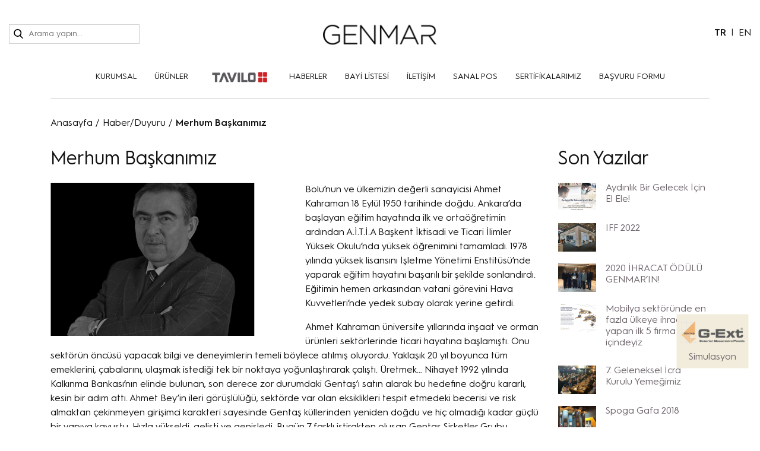

--- FILE ---
content_type: text/html; charset=utf-8
request_url: https://www.genmaryapi.com/haber-duyuru/haber-duyuru/merhum-baskanimiz
body_size: 56294
content:


<!DOCTYPE html>
<html xmlns="http://www.w3.org/1999/xhtml" lang="tr">
<head><meta charset="utf-8" /><meta name="viewport" content="width=device-width, initial-scale=1, user-scalable=0, minimum-scale=1, maximum-scale=1" /><link rel="shortcut icon" type="image/png" href="/Site/Library/images/favicon.png?v=3" /><title>
	Merhum Başkanımız
</title><link href="/Site/Library/fonts/MadeSaonara/stylesheet.css" rel="stylesheet" /><link href="/Site/Library/fonts/Hurme/stylesheet.css" rel="stylesheet" />

    <!-- Theme .CSS -->
    <link href="/Site/Library/css/animate.min.css" rel="stylesheet" /><link href="/Site/Library/css/bootstrap.min.css" rel="stylesheet" /><link href="/Site/Library/css/lightslider.min.css" rel="stylesheet" /><link href="/Site/Library/css/swiper.min.css" rel="stylesheet" /><link href="/Site/Library/libs/Menu/css/style.css" rel="stylesheet" /><link href="/Site/Library/fonts/line-awesome/css/line-awesome.min.css" rel="stylesheet" /><link href="/Site/Library/libs/Lightbox/google-code-prettify/prettify.css" rel="stylesheet" /><link href="/Site/Library/libs/Lightbox/Lightbox.css" rel="stylesheet" /><link href="/Site/Library/css/custom.css" rel="stylesheet" /><link href="../../Site/Library/common/library/owl-carousel-2/assets/owl.carousel.min.css" rel="stylesheet" /><link href="/Site/Library/common/library/owl-carousel-2/assets/owl.theme.default.min.css" rel="stylesheet" />

    <!-- Theme .JS -->
    <script src="/Site/Library/js/jquery.min.js"></script>
    <script src="/Site/Library/js/bootstrap.min.js"></script>



    <!-- SİLİNMEYECEK ALAN BAŞLANGIÇ -->
    <link rel="stylesheet" href="/Site/Library/adds/magnific/css/magnific-popup.css" /><link rel="stylesheet" href="/Site/Library/adds/bootstrap-multiselect/bootstrap-multiselect.css" /><link rel="stylesheet" href="/Site/Library/adds/bootstrap-tagsinput/tagsInput.css" /><link rel="stylesheet" href="/Site/Library/adds/bootstrap-datepicker/css/datepicker3.css" /><link rel="stylesheet" href="/Site/Library/adds/bootstrap-colorpicker/css/bootstrap-colorpicker.css" /><link rel="stylesheet" href="/Library/assets/vendor/pnotify/pnotify.custom.css" />

    <script type="text/javascript" src="/Site/Library/adds/magnific/js/magnific-popup.js"></script>
    <script type="text/javascript" src="/Site/Library/adds/bootstrap-maxlength/bootstrap-maxlength.js"></script>
    <script type="text/javascript" src="/Site/Library/js/google/infobox.js"></script>
    <script type="text/javascript" src="/Site/Library/js/webkontrol.js"></script>
    <script type="text/javascript" src="/Library/assets/javascripts/customteknoModal.js"></script>
    <script type="text/javascript" src="/Library/assets/vendor/pnotify/pnotify.custom.js"></script>
    <!-- SİLİNMEYECEK ALAN BİTİŞ -->

    <script type="text/javascript">

        $(document).ready(function () {
            $('[href*="/referans/ana-sayfa-referanslar"]').closest('li').hide();
        });

        function HaberGrubuEkle() {

            var Adi = $("#textboxAdiSoyadi").val();
            var eMail = $("#textboxHaberGrubu").val().trim().replace(/"/g, "&quot;").replace(/\\/g, "&#92;");
            var Tel = $("#textboxTelefon").val();
            var Konu = $("#textboxKonu").val();
            var Mesaj = $("#textboxMesaj").val();

            if (EmailKontrol(eMail)) {
                $.ajax({
                    type: "POST",
                    url: "/Site/Default.aspx/HaberGrubunaKaydet",
                    contentType: "application/json; charset=utf-8",
                    dataType: "json",
                    data: '{adsoyad: "' + Adi + '", email: "' + eMail + '", tel: "' + Tel + '", konu: "' + Konu + '", mesaj: "' + Mesaj + '" }',
                    success: function (result) {
                        if (result.d == "1") {
                            $('#modalBaslik').text('İşlem Başarılı');
                            $('#modalText').text('E-Posta Adresiniz Başarıyla Eklendi. İlginiz İçin Teşekkür Ederiz.');
                            $('#modalButton').text('Tamam');
                            $('.popup-modalsite').trigger('click');

                            $("#textboxAdiSoyadi").val("");
                            $("#textboxHaberGrubu").val("");
                            $("#textboxTelefon").val("");
                            $("#textboxKonu").val("");
                            $("#textboxMesaj").val("");
                        }
                        else if (result.d == "-1") {
                            $('#modalBaslik').text('İşlem Başarısız');
                            $('#modalText').text('Kayıt Sırasında Bir Hata Oluştu. Lütfen Daha Sonra Tekrar Deneyiniz.');
                            $('#modalButton').text('Tamam');
                            $('.popup-modalsite').trigger('click');
                        }
                        else if (result.d == "-2") {
                            $('#modalBaslik').text('İşlem Başarısız');
                            $('#modalText').text('E-Posta Adresiniz Hatalı. Lütfen Kontrol Ediniz.');
                            $('#modalButton').text('Tamam');
                            $('.popup-modalsite').trigger('click');
                        }
                        else if (result.d == "-3") {
                            $('#modalBaslik').text('İşlem Başarısız');
                            $('#modalText').text('Bu E-Posta Adresi Kayıtlarımızda Mevcuttur.');
                            $('#modalButton').text('Tamam');
                            $('.popup-modalsite').trigger('click');
                        }
                    },
                    error: function (errMsg) {
                        $('#modalBaslik').text('İşlem Başarısız');
                        $('#modalText').text('Kayıt Sırasında Bir Hata Oluştu. Lütfen Daha Sonra Tekrar Deneyiniz.');
                        $('#modalButton').text('Tamam');
                        $('.popup-modalsite').trigger('click');
                    }
                });
            }
            else {
                $('#modalBaslik').text('İşlem Başarısız');
                $('#modalText').text('E-Posta Adresiniz Hatalı. Lütfen Kontrol Ediniz.');
                $('#modalButton').text('Tamam');
                $('.popup-modalsite').trigger('click');
            }
        }

        function EmailKontrol(email) {
            var regex = /^([a-zA-Z0-9_.+-])+\@(([a-zA-Z0-9-])+\.)+([a-zA-Z0-9]{2,4})+$/;
            return regex.test(email);
        }
    </script>

    
    <link href="/Site/Icerik/Css/Icerik.css" rel="stylesheet" />
    <script type="text/javascript" src="/Site/Icerik/Js/Icerik.js"></script>
    <script src='https://www.google.com/recaptcha/api.js'></script>
<meta name="keywords" content="GENMAR" /><meta name="description" content="GENMAR" /><meta name="author" content="http://www.gen-mar.com.tr" /></head>
<body>

    <form method="post" action="./merhum-baskanimiz" id="form1">
<div class="aspNetHidden">
<input type="hidden" name="__VIEWSTATE" id="__VIEWSTATE" value="aN84NchthE7WH7+7iQmqofeXNwH4+lazhshWsNiFS/DNgBXq7uMfsPEuzThdbMRRYjLzkfYQ251cTm1StAEecVjvvXJGF/tvv9QXvij47VNkK2/JpF/h9blg8bm+cbllnK23R7leF5Wmsnsks5UZ4UThe2XNF+vC2IEuFN5/NEr6OwtcJ5wcuxIuJVx0RZyS0mgs1J0ruvaiDLpRaI9H7b9GM+znFxCtcd9uv7vjdZnPO1uFBf19M4hEfkGT3Y/zdw16bd/i3AiTT7+HRtiyaqGDyB0qfzznBQcH6lS07QFaZxnwa6B/BPO2L2rit4efQyCt9PzdJy7anYma1C2UQogdN9rR4Hk23Id1IhyYFPoGWKhu5i/j/oWHczszYv7XkSdBhRMv/NxMXE+6yqWAn9Hjv6gkzN/qPviPa6ZDN3v+W21tvooaQQJlXHQDSCs+qzD3GkSvgCKIQ/NERd12Efq69eVD19oKWMLMSJ3ML1MKmqHa37s4Yg6OQp/j3W6tFTl1Ua64Tu+QMOOA1Q+UWM2F5AJM+lFoxFSRWMvrBHCFzcf0234K3BVc86hySvoWIMM8mRGVhT41zwQLcxsmxXUfg7E2ilMYpIlXuCN7pPMtvZtvithnnef+4UKIcnrxsaaZbPGJ5Km0b9kImxIeGL88vdDLZ/RZn6UfnES9S4kBgiPkhLh52ljz0gglNsj+h4GLE7LTK2u8Phz02U99jIY6eKvKh6xlk+X3ZaFfnvg3viC36HYPaGPpl5qTMqsFGz/CMawObRIrM5GMKt5tWEC+0W2LIaG5NAfHGsNPzETETV0MWS76YruuMPasyNYs6CCxDGwu8JHAWzZJ8dQESmfSgCeE/fkD1p99vlqmPGp+M4QrZnU+XuOwENz2N3g0KRf7TUXy6ZUMI4VyxlZMw8ILAwxY+m7FRGKbUHwejgWPvc1YZsFFlbpmn8ouUVri+3Ik0e21SxmtpQ6j+i49ALC8+0gOIUKh/xA5OkzdP+BgT46DdRsetuvBPK1tQfrgZMteyuR9fmrLSmUIIiaHLLmJayAD0RL96OEgI3uYNyOMTaHZpuoIYhhrT+PpCXDkM1CDs+XeloggDkrajD7PdkvJWMETLBjDzyf/UwBCGE9/JICwHnXPfN7/FxDzKdF9xsErozyi2x01uA0FdK6xyFj71jhdJCGbhEl+Dnyy+jI1xs8La20FqlPeXTBS01KqhNGd5+dxsiMfgAPe4JzOq8ue9SAoH0gLnbm7Ti6NphOrPEwOy/rWRDGLPL91FmJPYrvu2NyatQoQJSQpwCO/lTYJie7G5d1VBS97+NhHZxS8POXytsqhJt+F2VX2VmfAgyUQtwQ40WzowANhf45KlwZ1UzjsavxKJquVEnQck42OQIYrlMnhHyiAInkcJWGaFQnbOD2Edzwjxg1lCQZ4rR/NCpXkk8bF4jakfq9VhcyIKY/Dw8RQVYPJ3nq3Xi0JE9Rqu8X+253F8AyF9AngAeZ8wuSEd7MxsFRyUbD9Q1ic1T+Av4utA3CBxLPIrhhO6xpbN15U0m+5q/4f38CvfDmVWNbhgF9JPrlEDkr+47/RHFc1jqDPOJA10S134NM3e98k2KTIkCiPVXbEnGv0D1MBwUm5xE2WHVLwQwM2YYjINl7SLLDSrsPjj6+evOZhSWhtq5NesgAZ3FKfHJAEh24fP5ZlEkD2FhRjXE/M/Bi15q3hiWl/L4K2BpE5Vztc7RDdMp6nn53qz6vxcvFmw+u3VJQo8iB90newGulJEp2e1KmvQOddheWYjiW+lrp+YaRqy2Al0i6tTRXoyjzKCUGQcSrez8l5wj3agcgvk0qZo6GtSFKzXyCtVPhGimlqPpcS2JFzs3rTGuYcYX2MlF6MfeDAur29vJdzeeHFju6Q5ztLrb3RfcxaU7l/oVWSpXCBFxXHS4AoLA4qrT5X9EfcGTHdh1jZWKpz/vIhZc2CzsXUYgY85pub9K/t1kuyZIj1T48HG+Z6LyYkWfddgh63E/yq/cSZnaR+YjlN1iVlyodXwnKUbQb6fSf73EVApFpHqr9xFK2mOA35yynwjoAocxKmQEB1YHAlQK8sGiG4qlb83pCitEjZsz+9vaSdPS3oX5h7sbqiXAAPKoP4/BV/eJNoIuKV8Rb8G8pP5o7aJgIJNKfO24j36hfHVHB/iuO82yxCAUBU6KDC9KphTS26ZEEHt9oZgJ2EtDUhZrAUw2DE/zJ+WnuYdMWvWRb7eWCn9nhc8cVyX2+D7YPMBdcajoIDnq0aK+IAjA1L9PxhmGn7XLdMHMYyz7TBN6RKg0XYMMSvXbonScTc2/V8V1njDHXIO4ctYMdCfuzbOMPR5KHHsCQfHamAk3m4R8sIQ/Ajwm3jPrOEuZojjvy/iBC46jh8C5hcP+i5op5u1b9T5MaSnxB/G6mYCPTawpuaZ3F8ZlmE+JSoMjt7MGUme3A4UHk6Ype4Q0PPB8B1VpjfjQllVG2dqrpRR5c6/qw8DaXYQvX6rrnVmwo781tgLMFXfdHJJM2fgkiiK+C4EQypEBfEdzQlq/[base64]/XRskNgOWjyn+Hf3LjMCaqepXYyFK7jyB2axf4ae0BWFON8p9STV7kzNAm5hWuJq6vnUrnojn8CZ0HcKAeiuOAtBPG2hQvlr+D8xLBIY684+HDh3CxYcDKbC0jTeMvIgU48VuNnTpc/[base64]/[base64]/2sDzb0to9WAc4zOXz4foGvdk50/NZn2cFevriley2mbMnVj0ItR/u8v0kOS8QJoO3wgUdGUBZ/q/Ux7hu4WRb0lghuwBjHUErlYCNelr3/Ex5KNS1tKNcTdUC+Ut5FYY7KS9aYSxdi655My0NHVEkbJS904xomKAKEKG+xcGupg1t2CJzBEh5GrmrBrQ03oMCEagFzweGvikk2XQ474vcVMLkkvM9H06G/[base64]/KRPnpHVBzAjvffmIbD3WImNYLOmM42PJjlRb9Ij4LSwbhAE+QQ5GqcB7fYNCCra96tXW7wkpMokrw8LPfrZDEGGF9shKga5xq+77CGAYFBuuzgmlVx/A2RkuKc+LpeZEfMutSMWvlhl5u0ofUjiJ5ej/2LgOLNE+gr+LjOPgWD18KevxN+PE0r2+G9G8N5KCXxfhaQbCU4oorA8FkCYMmx29P5YaaBzCiZCfePZnlRQpHuzqClv8lDD44zunRpu/DB3I38eFaw87N6CFL5hgPz7mwmVtb2oOHkbuGXgD3dB9cfHyk0WahyyqLGcZku7eoB6fqYBGotkm8TfHcISk7arezkGuD6iilJDrlIMgZj0R9PFyRbjjNKZZlBnkrv7XNFJSjuMndH0IaGeNmsJtBDbSBNHBV7fcc440qYUKbCDjer/51Aqsgnb8jwhdloLTFKSnUT67E04CEQSWq7wQZ+PazhUnJtBjOL9eYH9vlHocmaS/kKYx3SfbJ7qfUH9tkMFva6fIkCt1OlN6IFdxkAgmzbs1VLE1ptpyWB5j3jLqXxgpD2lKoDfrJMTC/q+vc2q5K5IQhPLmxvdEOzDYafw5YD9nx28w+JwKoiSNieECFa4+1Aap2bEbD/iW6yhyTWrhVXJ+cp1T4n7jKIfXsVUJxCJDOKBYv1GssZ61OcTuYyw8vP2HAAAErluBkm8ewxv+7l686/YYEbJg8RmEfYlUgmtBVmor+Sk2+Vn8ZlcVzG/18lHC39m5sVt830beOLXzCVBKprHjk7aYDkITsBnnUQO2ZunezcdCl+GcjdC3eiO23aNp3p1OXQPQX2be7RwXksEeMCDS1EUbShNdo7AoUYZ1PZYtxhmDh0/dX7bULPL0sw5SaTyHpbpyvEzHkj3dXJpgjNjADAC4biQIlyjJ3iKVaNfum3UBcwke3aZM/3X7fZ3jjp/nfwDM1n5zazlqspzMSDFRLP/TNIAeluOXr2aqCY2Hvcz0KyTNPOgJ5/SW3TdV+7q5MbyY2nkII+/4YxYxzaV1H40CBKnUwBfvtnOI0cxZoUznT24lmNifDWXTvbxCKaLvebhKouQ+t79vjkZBK95T6Vv5s2oVSMwrKWNy+5pSwt4cTwnMfo/l/iYBSFRAxEKtw/SRhg726ajz/OrNpfL69A55N+G2oRIMeWjq6ljg/zRjADHKhIc6NL+SBtKS67tT2QS3I9rEoJx8OmemIXEVvOdSdzEvqffvnND/fQgmVORVll1IKYxBGljCL5sjMnsI0tGxBf5uT7dw4+/YE/tk26QuuE01wdhPJfQU+MyZm8xO/myrNIAaYf+q7CPh655XiUNokecypsYUv/6qbniHUpEwQxmRGLN8oCzlsasLt1NUu1ytemccE30hMLbXhCPaXcyytT+jPupKqyxit6KzUyfhgn71uFCzxwAl5Olm5BRAzbpcpqotePsz1j90d0Y3cv+CrEecRIwHacFS84qciIqYXnmFERJtHMKCtvtE1r4w/[base64]/ou195lJ0ZX1B8OOFFWHDoLyR+mNbCZzps2IBSnJwDKse1au4o7+SErgV5v+mx7dan6+IdkreDab/LXTKAMY+XbjNXr55mnvEtxpGuYDKLUSUMOFx0X/hXBBsuubNWlivkHgSIXgJ3tHYGtg1MPOsd16A39lg9GwyahU9qFdfXk56DqLu1XqnCpKgC8pwXxffRi8lpbB1rwNx0qfcnlQHr4Tzr/6tNQ2etiv2mh/9tRaJpzyaY7PlCEfKX/[base64]/MBNlcaS3HjkLCYPdBXgJ+B4kOmDBgN5iBEtSG52GRnrfj9ES1N6C7rlu8O7SU+9Y+2AaAB+EcpXQu5LUx44mLbwJEuO7M9X++u8pEHW6WZgshhy0NJXG+KW7WFPEU31qZehAS0lM/9IoEgReEMzS40ZHi/yYHe3NGtovqCguPk4EKHwzd6XWj0PdRRpIY4MOFpeuOND41ESCopfBt5J7/7l7grBF+bCgiVVAMN9rN6IccGZeWzu2Az1/0p7dhy9CWgaqmv1zyHaSTgv63mCtFfkMevwN11I5LrYQPo7oS8MmVmPSsIBBbMkb3Mib9e7kpQtmfo0v/y+ObZOB4WZ37ZfHU2QqEzwwn3zYTQXP44J8ouPwinWrZGySUmGa+c1Pi+cYE6YoUGLoCOdyHOoL3jJv6owXtSRRlh/87daiHcL23UpiFABUNnIcfiZ9mMBDODGuZsWLtOD+mpv53AagqK+d8asbaQa0hu2w+2KaUMnhUpBWD3h+fEshXxJ7YqYyvXnfIfPHvCrvfH4fjwRXCMZKtQgI67ng/fRSW0UNxLK37vXJ37xhbzTbz70y7D8KnzQDeNicl0WQSffqGF0yXroV6/7VIBASmLL0HdTnMKxMNlm+6L3jPQKjWsDAFm+E7oph18Y6hfuSUnjyuwc3ELPPDaVTV94xSoWczI4m2zvPK9quSFhl+gWfrYjlk/hOfh86Z3qC+1ZdF8Ig10CAetKIeo9AGc6j17zCkIRpKqoQoHTBT9v42LyaH3zxv334LtiRjGl0qdwLJ56wvB/esuq09sNV9WyPAUmnGQwchBqPkUir0F5rszqpHpfrbJR7Qt/OyAi4BdsRx7nqemn6NoQ0ck3nDmDBs3/wN/NKTUJYWnJx/IlX1GsQiXa346qp6miuAycbkOwewOgJfddPoikRH4A/8gbBNE9A6/jNesXSlFbp57nMuj0gm+Wu8NQJAhEaTMVY83Rw/awqQL3fOjySda39V0E7gwqukC2Le0/IBHUl6y27xOvqHyi60QDiQiVHjWf7x76WcYSqh0JRsbvogH4SQRroJjGjPOdwX0ifCpuuMFmTp7r5qOKisQg87dqlEw1VDz4998ySKGTxDamMixuqAeusoJKObNAGFXzgLafKUO6YegQmLCJ8WHWqo+xt9JF/NdjCwhUjonZtLJBvjqsIaRb7vMJd+tlboQSwSeFEztT/2802IMSplxJ7e1vZQgsSmnuE3i7fhjeaysXGstARb6rySi6C0GNZgRUShBh3Slrya+lNxtd2MBAKjf/1f/l1HKG0iXHrrY8gkwEhiWrsV6Dg9YbXFIvU6KsYG1lDzQDqTkdHXsCGCHe+mDsTF4Ni9YfLY3G37q4GNGAhpGkmTbHiIKoBzEsER1kdw1RaJ9sOUUFW47WHmhvIuLW/409I6nSdQt44YANCBMJny2Sq6Z6D2+zQAzloFRE8Q8vpfWMIjZchZDgqHUdbKokyOkSTrFjzTgN0I8uXuNgCnNGMmXsBcoEHAqI/frA0L41pwlTkHCLIoC6BNExd7K9K/QLgFKDbI0gaLhZQ1XlLznThms/wAcW9vdS+FOtH0tFN4wHjLjEJAmGwDHVkPzHbUuTnM6dJ1NAbkWthNC7Xh7p8GJiYNstVsjRRPiIeMSQ0ySNWaw68q29BL7RivL+PgcQmjUs6JiF8ed6pYWjxESTsSjOqyz0tZT2bGKr/8DFwe2mHiFvbbI5F6rZcsZXtcqtsGLz8rAemNbEDw1BXo80rTpWZW/Qarswmcpj10bZQuEEvL26uvK3eB8ALBiGFi13XhwS287UDK69zPyRxMmi7ADOOPY4fQBsZKFC2NmSQgK7rGDyT1Vzr9IhNdJcF+JPcCM6ZN9M3dEY9zP/lCqdPOfMf5uT1EIP0rZ5r8DdOZbNJlZyy3IUX/RrxyyrBgUdlcllj37CR6oWqGVB0tLobhTuLANJLjoQdieGCfuxoDNwh1K2UBssJ9oz9kfzp/g2U8f/5CoLz/YsH79z47LZEmwaHYcgDGaDBxccAyvmj3SdTvjmhqpAqnCSATYUhQ/gY+L/fOHHF1aSW3lJIZM/LI7VAYerVnZfeDcseUyVmv6S4NrAeXiw2vZyNTcsc5Tcvkkf4C1F80EiZJvbchabyvwY5eLs3ORKjW5lcI67a3U0MtzLK+GSe/bcLPkw0GVkBLJI8CHCcQeiYT6Q1c62VhSM1NdsyF2cnj6qMr43m8ZgDUxtXLHWc6qDj1EDpomiIUPaFtdRyVJI3FV+mSU4+A6dqt2zK3CXCWrRLvfpothxndab3FBkUZ/47DejIMRuJgQYN9vhvP6zthp8lQSqgQhU7AuKQUGO1lDL4oeUut4LY+bmgi7B8WzSzvUOGNtEWs4ryDhhPFjPKIWYUzM8mdVIEyMqYbT/iz6qOMmepDdiJOXno1bIafvReSMS/iF+Vwh8MGpv0Z3suNceUKmJGMrFXwDPx+vpS3GaeXmaZ74tjIrSy3tQzXDv3o7qfA19yNUUx8marw0xv0rSPkMIUGKlbuszNUzcA01gkBzgr5AaL9ZssSTnYbIXdOBljVY/COCJxc0I52+WtjoXqarVGcimjj/P06CPEBoG3HZIsPHTVwT5bbVMXzEiQVzVyDa3k8A5tck1scCDh3gsnu2g9UFtXbBd8KMMzt/zXe98nvLIgxPzgZnwjVL0F5uVG0rbA8+kCObWTx2b6zuuKt5+L3MzFbJECm7ceEXEvLtOUTlp6VgYHZPO9GKhALOjJE9z8zT+ccS6NjBjVWco4LFw7Fp+sgSlPtgza/Vu2IdFxwFs+IJF3Z97UfKea7rzCn6F2y6bqBBUOFwMtdYWFteEQDME6ClbqQ+IgxTtxV6wal8WMoxq+j8NDrcZSLWDliC173i8gLegTUA5e687NnEkpR3KGB+/AMQnbMb6yM9LqS1F2VSmaNnvPA5h5J+dqOQrjv41MytBxPySbc7alV9CH/55/7HVt3aUD4WsLu53bo6DLm/o4whfX9Tm5cCnwC7x2gI7rqwvm4Lupd95/+UDaFEsGG/nftwNlCwOHjX08DLrGlGOhMOnnyOA33/MY2eDNvVLqBPabNpUhH7fGm3K9qO7S5GurgaVLD8Ga8f2f2m7/fWFfaQzpFtJNKvIAsyklmcPwW28lhoB8nE3wOD25haVXzIVWoG8I9LZ7lca+/P+w+uG33IZdTIXam0H05ZKqSOlZMbAskAduOQ+l4LMylzkh9SV7ZK7+JIdQHLs9EGk40+5fbDWTUmO21awWvY6pFKSMGZy+gMrro9orkbHoXFSKRq1ylehMfgq1msdt+lo/UuMl3M0g/S/LrTL+LrlFHys0pK4XWpLcsIvqJWzcLtEbpoK+/kbYWV8WCaAMk5EL9dKLrdysgZxzrfVkjQ5HZRzDCiiLTMgSVScjjC2hnIaHCmFZRR9wteLtLoeuFH+VbAj5s16qjpGAGogYV+vRhOanYPQV17VvwdCtRJJ++laR5E1cPb/VuUZ+k+Bi14l/Q3TD5AD3nGR3ai0qF5geMMKIhQ2oYSd/tiiwOnZ+3OWENiDIhRTXNhB0DuwAcYzTBs+yYxYiky0hqj2S43exV00ALNMMNGmBaYgxzAqL9uUrIaHox+xKkGbP08f7PqwW/vCiH0vnHD7ovk1odsgQ2IkEMZvrIx5MxmxK9Wt/utD/2RCA04WNCm7cPS9iN8Sw5tnH/DQGKumuu2lADOCmdCoep7JH/tGvlBXh3JOFglnlU/S1MAFZjDue3yx55uHqNnpVhDmzdVTlxWBae5+zECNkzS1bMZeo74dimZdEKwHwj2NY7achYLAdiPAntCVifnir4/CQdUzTnrcs/x3VsEHJOdv1jHryBdp9x9wVTqfQJw07sdxfRS2bTORTycjmkRogSSeCooORSIktDxYEOnYdrQrto1kx8gK27osVA65AymSHOro0XrA8l2gSaI6PYQfK9qEvWmsGDJJJNkKt87a+J6E2hVZdY7LsuSJkAQ6MtuvFNkI+ogx01FRbIMAaBfhnwPPGvQ/hyzT8dbKnQK6PgoQ2o/MA19gJFbg4/iGGRvqTB+RnjN7dXI/2ORG3WnimuiPnTu2/ibJeFkV1NXO5Ohuu+ac3511koD8dlf5yLH3lfMB3UapITmaXKY2o18Yhw8l7+j23R+gdRtCF/QatCOl4l7zSsCBcP8qZmwR0dDWK00RljxWvVNfMGeJvv5/ahYHVeXby2lEjNGLXUBd9qZNIFeVY3d9z7BDoRkvEsen+i+YWq3dNrrK2Kmb/[base64]/xQQnjYHqwf4XbIt0NEscinxp5IQ4wbGVotYujOaTprd+H4oyEbFJXZEEERTkJF4c/c5eMUnKPZ6m9srqvy0lNY4cEnGhao6qloCoTD890FJy1kPAFwPf1pQmZR8iuQvs+bOvRaG6OcydONfhjeYQQw8qBZslaNsDwZiAlfQMwu39xFOJLMRYgunb5JuOjCn6IjJWlK2E93fIteE02nQDTMr/3w6bBynqtyceStpeLuJENwCL8UWzhp2rD6njqCIxFiG/Epf2tZbnocU7UOdXGGI1VJcDbbpsW140/Z/xgszu7IumXDu16+VnZ4YivCkhc4r4UmUdGUCCtY8KYhnMWCi4pbCxunelXZW7fS+i+f9PNTkwxPQc3AM+/9vz+okF87XDoOqEjJeGa5ryg8sgXHU8AWmmJ5PQlXbiB8PcAFqB1FpIWsvJ9tdSVn2lJie1tApqIEczN1zxOg2Img/IcJ2ANUbHN+lcU9ACR57WhSxjN+yKbTC4+p647vWwUpgQ8BIQH1COdNlpeef8kFoHrbBERW+WMC3zivDGIyqu99pA2iL9kE+P19RwGMXQ/RXEHPpj+M7Yvbw81lJkkATHYzh5a1gaVmARPzuun3d2efe4cfBuvwKLI2BPQRTUNG2TQbLi6gG9V5egr3o4A7r/sdMB3n5oLayB7nw8Q1ycJcD6DLtpIKZ7++JG7LzsuSbWKJnG90vh7hIpGzWqcBphtR0CLsYtrq6BNvdaZeygu5Gw9INyyYDh5qAON5iFplpitKD9NpIObPp0hks040tYNjfv+xpq2CXGd2Ur/aRY4hBc10lFIcbTmCPtsSS8dQqDo7Lr2Gg9ZzrFtX+RrAWLIrakRUXj6/FLW8NAlZYpjxDB00FsaF9ITvO9S8gVBfhYY3ggU8vFMTwRMSJOpRyOQzuDClRsYhQarZ2xOQSawbc0PGYqgH1M3r7eL2wl5//6/pGH9gwFgTpXoLpbGMtVNXiyz9h8pV4n6cWsxfKpwe54I+gVnH8BvS3QWkXrKKw2PcI+27YPz06tuY1MKUvUgyhUKwdmC/mGswWZ2VCqGICtuLvZSK+Vq5yi+3thpj+3uarZZn1I512Or+ResR6hT8tpuYhXOuwWw2+YXU/PWgv8OFmkWPrnq7+kBcd2WSs9iK3qGn7k2Lpa7Ap+9WkuxiSpEF/2hD/qDayNdj2+n51FF4IKeoyvckIYin4kMW5UHhYG5MVkbcI4uqXPM7tXN1vy5fSMVezD7kYk69Mid5cTFcqMxG3QOkK0XYXzhm65sFIbp6l8TpObu+hIkruxODatuVo2yoPsHiiwhxXGbx/3qa6xKjXEodp7HnBKWPw6r9QTmnfeJfqVbd+DC6cusd8KGgxj7T/6NyN/VLlJzVTD7Ia+wZn1fT6NiCGAXSiiQbqhiSgFKF6PnYqWzCo+vXyiAAPwY5tl9p+idaOw4uvJH8F8qXal3mR2M/ldfRB+Wu+TerfqBlf82VaItBA6O7kb/NCNwvgsc67+ONFIKCuHrRIUIjn84LC/pbWWeofLeRsiapND5SxU+MHpDc0CQlHPjiMi/GEysAgUhbkU8p2OAqu5VfSEv9MeQTwXpmEbHvHkiOGoPCjTT47E9xy0orbTKU08iVzdi4Q3au+mq655GN0VXv6zKVMrLYYyyCVV39LxQ/ODTyAI9ZIi+Zs6BMFceFGp0JtHN6FK+boTuRF9/tQErY483JLK1ihIbeWXl8fdqmiFKRYlB4ED42OjQP0MVBF+piQaqLLOn8ieYcxQ17YTySJensv/3s8S2fVJVPxzHGUw6WGIInIynqfgPxEJX1NCz9SZBKC3yzjnJM0lMcN32LQwlKmlGCHtlPpbDIOTpViQss67XlExDj6O8iSktjf1GkPaOWqUmja1amwMQlLPZBdzfGhu5VCvROiCfDCnlnFjubtZ00M3EeQ3hGNiaCU5lRXV3zzoHWVk+KegcpkX8sb41y/jph6iiegrC9MSMgHEX+t9rjm0X2kJCCuQhPymNzXMlMhrkx55/zGBtDUo0jW6r7Q+aa+p7horuMrfMMYMssYi5zsdzrIcf+9NnPQSUqo+xEoTffyQILvV8JXEl01/G75JPm/pNJkpPe0/ZjXWInEsWbmqw/FIckl047+I6Z53NbpaTL8MDcvuZyh43UFy5jWgyapb+/e/n9HCmeiyxb5TM1lCpBvmmCT7QkKyAMWGrVoxqBD2hLSnxaECudrynQngMabeSjSEzBl9f+7URmQALR2Mgwrzon4W7TXhXZMkZ9IloSEAbKGnma2e0T1Cyp2lsCdOqBSz61N79jenUknlfUN/T4sJ5XVC8yF1DfeCo9KL/5QB/VFGBLgpmGEXj6EvqidNCcYyydUKaJ3sgyoDHmUU2l+cKHOQQE2r8IUzZp0yv4ucUNnkXySw4SI3Wo3dSQcyddu6vPNMu2NqAZM4RDHirOIE8slLMroehebRZFkIUparAidvVnClf4K7cyFAoSzBJ96BGEofNuR0uyW62Y3mxdCBrma1LWP/+FHNWTEHRCMRjiRnfvbpXKFQbog8B7kD+dYL0k/L1sCyFAXJmLVT1c9wzUu7eQBpEngpI/UFsyftulwUGLgl7Kn++3dtBTFfJngv7che5pphSpthHG7I/xYwov0GMshrglbSwaZcexhWtPPdQ4eXWl1Ln3SMX4s0MQ8sw12VNzUtDJfdQQNP7cCX4t0s1g0lyUycbcWyPnEE9F5/pimuI5KxpWnuGOP+T6V2sFMyWvL81eCh4KfJb3eKZIA3uIFa1LhdQ6b6WEZw5nLp9VWuM0JxtKNx+982BS5a5DWKndlj+cXGnewySeEq+gF+wvlV5mhnu30LyZ0bRFFRpi/O7rVGpPipDsbeiXTRMH+KQ1lBk0YVCcw1UFPuv4BAxB8Qg44SFcDfqCGMriOCNje8JG7VPpgMwgK7iKZrRSQL0QLtB7i/cNrH2WpLuLFzVL6gntXAq0WfdkUK4suFHEqntY3ws2KLtgasvYVc70G4OVHK02uZqy83U4COKSx7ksh8glTsvuPICzm6Jv1s+ES3KmtFgeMhnS6BFMsAv0WJpPnzNHXTkjixT5NdvybY/L8s7gInDti+K6Zqse4wBKbP6GUdO6mv0yiZ1Y4HDrOkcB56/ZAdqQHi2vHSZOrSRvmzZmGbmp6w3kAx/8E8NgyyD6NIDsoKX/EUklm7jeYm9HsDSSqj2jPMnPSbSHCsGTuOsXQYeDX68qCFGtXfOD2d3VBiFpyRom90g99AZMkJ0bs5Gl96hk23bmFMfqA0u2vQJ3ngbZXuNqs8TQEvKiwx8HQWxALyWgt76in+BiknDQBFacUdkFXFFD6kKbTNVkuMpbBhWinGAEyC2eAc6GQoPaCljhAdeYilDr/X0sllELvsGf5G+SzBn9FLB8xckZ/8oW3U4vQ82lLqqITA98Z/LOfWoxW0/pnLMi9jeT9YrjTXojTXOGRpBAKSyclcqrJe7nqmIXZF+w/S8KD6xyg8gOCFr52KigwNlcUzIAj3Mhpip5+ffhpudIUmpaH4zclQrTcHD6LnqZL3NsgRsCpqqmvS2xNbAWt1cN1Op3IJS3FdJ7cWak2/dJT9G3avaLL1dR7Ycpdy8PlApc7UZzhuvC89/Tlgrxx04FKvTVX6/QOvomGkWsWcnHbgdEycNPjdctZoJedLK0ey1ySEaS5QIxx3S1gMPBAcyQjLnaq4nTfbmxNnpAkzDdmv/HVvqKBlqDvB2tdo625EJsufMSAPNazC73YqtGkiOL5pH7WW5sIb0zrwWIWJN4OJdwB5ePxdTHW7hV9JAbH1joNhxXYTjXJmjGQPhcyvACZqeeHDV4htt7knD6wE9h7Y76i6rtMPp5mwHqYPFt0D/wwi1SOclohzpes2NQ0az2tWbEYhH2d3cir5PjnXTe4=" />
</div>

<div class="aspNetHidden">

	<input type="hidden" name="__VIEWSTATEGENERATOR" id="__VIEWSTATEGENERATOR" value="7CCE9A4C" />
</div>
        <div class="loading"></div>

        


        

        <div class="mob">
            <div class="mob-logo">
                <img src="/Site/Library/images/logo.png" />
            </div>
            <div class="mobileBtn"><i class="la la-bars"></i></div>
        </div>

        <div class="head">
            <div class="container">
                <div class="row">
                    <div class="col-lg-4 align-self-center">
                        <div class="search">

                            <input type="text" id="arama" placeholder="Arama yapın..." onkeydown="return event.keyCode !== 13;" onkeyup="AramaKontrol(event); return false;" aria-label="Arama yapın..." aria-describedby="seacrhAddon" />
                            <input type="submit" value="" onclick="AramaYap();" id="seacrhAddon" />

                        </div>
                    </div>

                    <div class="col-lg-4 align-self-center">
                        <div class="top-logo">
                            <a href="/">
                                <img id="logoIMG" class="img-fluid" src="/Site/Library/images/logo.png" alt="GENMAR Logo" /></a>
                            
                        </div>
                    </div>

                    <div class="col-lg-4 align-self-center">
                        <div class="lang">
                            <a href="/" class="active">TR</a>
                            <span class="tre">|</span>
                            <a href="https://en.genmaryapi.com">EN</a>
                        </div>
                    </div>
                </div>

                <div class="row">
                    <div class="col-lg-12">
                        <div class="desktop-menu">
                            <ul class=''><li><a href='https://www.genmaryapi.com/icerik/kurumsal' >KURUMSAL</a><ul><li><a href='https://www.genmaryapi.com/kvvk' >KVVK</a></li></ul></li><li><a href='https://www.genmaryapi.com/urunler' >&#220;R&#220;NLER</a></li><li class='genart-logo'><a href='https://www.tavilo.com.tr/'  target='_blank'></a></li><li><a href='https://www.genmaryapi.com/haber-duyuru/haber-duyuru' >HABERLER</a></li><li><a href='https://www.genmaryapi.com/bayi-listesi' >BAYİ LİSTESİ</a></li><li><a href='https://www.genmaryapi.com/iletisim' >İLETİŞİM</a></li><li><a href='https://genmaryapiodeme.netahsilat.com/ '  target='_blank'>SANAL POS</a></li><li><a href='https://www.genmaryapi.com/sertifikalarimiz' >SERTİFİKALARIMIZ</a></li><li><a href='https://www.genmaryapi.com/basvuru-formu' >BAŞVURU FORMU</a></li></ul>
                        </div>
                    </div>
                </div>
            </div>
        </div>
        


        
        
    

    

    <div id="panelIcerikGosterim">
	
        
        

<div class="container">
  <div class="row">
    <div class="col-lg-12">
      <div class="line"></div>
    </div>
  </div>
</div>

<div class="container">
  <div class="row">
    <div class="col-lg-12">
      <div class="breadcrumb">
        <a href='/'>Anasayfa</a><a href='/haber-duyuru/haber-duyuru'>Haber/Duyuru</a><a href='javascript:;'>Merhum Başkanımız</a>
      </div>
    </div>
  </div>
</div>


<div class="page">


  <div class="container">
    <div class="row">

      <div class="col-lg-9 content">

        <div class="row mb-5">
          <div class="col">

            <h1>Merhum Başkanımız</h1>

            <div class="blog-cover ">
              <a href="/Webkontrol/IcerikYonetimi/GaleriResim/BuyukResim/genart-anma-kapakgorseli-08_haber-duyuru_g7_344x793_sUZbHYcX.jpg" id="linkResim" class="bblb" data-bblb-group="galeri">
                <img id="imageBlog" src="/Webkontrol/IcerikYonetimi/GaleriResim/KucukResim/genart-anma-kapakgorseli-08_haber-duyuru_g7_k_sUZbHYcX.jpg" alt="GENMAR Merhum Başkanımız" />
              </a>
            </div>

            <p>Bolu&rsquo;nun ve &uuml;lkemizin değerli sanayicisi Ahmet Kahraman 18 Eyl&uuml;l 1950 tarihinde doğdu. Ankara&rsquo;da başlayan eğitim hayatında ilk ve orta&ouml;ğretimin ardından A.İ.T.İ.A Başkent İktisadi ve Ticari İlimler Y&uuml;ksek Okulu&rsquo;nda y&uuml;ksek &ouml;ğrenimini tamamladı. 1978 yılında y&uuml;ksek lisansını İşletme Y&ouml;netimi Enstit&uuml;s&uuml;&rsquo;nde yaparak eğitim hayatını başarılı bir şekilde sonlandırdı. Eğitimin hemen arkasından vatani g&ouml;revini Hava Kuvvetleri&rsquo;nde yedek subay olarak yerine getirdi.</p>
<p>Ahmet Kahraman &uuml;niversite yıllarında inşaat ve orman &uuml;r&uuml;nleri sekt&ouml;rlerinde ticari hayatına başlamıştı. Onu sekt&ouml;r&uuml;n &ouml;nc&uuml;s&uuml; yapacak bilgi ve deneyimlerin temeli b&ouml;ylece atılmış oluyordu. Yaklaşık 20 yıl boyunca t&uuml;m emeklerini, &ccedil;abalarını, ulaşmak istediği tek bir noktaya yoğunlaştırarak &ccedil;alıştı. &Uuml;retmek&hellip; Nihayet 1992 yılında Kalkınma Bankası&rsquo;nın elinde bulunan, son derece zor durumdaki Gentaş&rsquo;ı satın alarak bu hedefine doğru kararlı, kesin bir adım attı. Ahmet Bey&rsquo;in ileri g&ouml;r&uuml;şl&uuml;l&uuml;ğ&uuml;, sekt&ouml;rde var olan eksiklikleri tespit etmedeki becerisi ve risk almaktan &ccedil;ekinmeyen girişimci karakteri sayesinde Gentaş k&uuml;llerinden yeniden doğdu ve hi&ccedil; olmadığı kadar g&uuml;&ccedil;l&uuml; bir yapıya kavuştu. Hızla y&uuml;kseldi, gelişti ve genişledi. Bug&uuml;n 7 farklı iştirakten oluşan Gentaş Şirketler Grubu, alanında ithalatı &ouml;nemli &ouml;l&ccedil;&uuml;de d&uuml;ş&uuml;r&uuml;rken, ger&ccedil;ekleştirdiği ihracat ile &uuml;lke ekonomisine y&uuml;ksek katma değer sağladı.</p>
<p>Ahmet Kahraman aynı zamanda Bolu Sanayi ve Ticaret Odası meclis Başkanlığı, Orta Anadolu İhracat&ccedil;ı Birlikleri sekt&ouml;r ve Koordinat&ouml;r Başkanlığı, TOBB Orman Sekt&ouml;r Meclis Başkanlığı g&ouml;revlerini y&uuml;r&uuml;terek sekt&ouml;re ve &uuml;lkemize katkı sağlamıştır. Ahmet Bey&rsquo;in şirket odaklı değil, sekt&ouml;r odaklı global d&uuml;ş&uuml;nce tarzı sayesinde sadece Gentaş&rsquo;ın değil aynı sekt&ouml;rde hizmet veren T&uuml;rk firmalarının &ouml;n&uuml; a&ccedil;ılmış, y&uuml;ksek ihracat rakamlarına ulaşmaları sağlanmıştır. Rekabetin başarıyı getireceğini ve ancak yakın g&uuml;&ccedil;ler arasında ger&ccedil;ek rekabetin olacağını bilimsel, topyek&uuml;n bir sekt&ouml;r kalkınmasının itici g&uuml;c&uuml; olmuştur. Onun, eğer &uuml;lkesi ve milleti kazanıyorsa o kazan&ccedil;ta kar vardır anlayışı geleceğin iş adamları i&ccedil;in bir ders niteliğindedir.</p>
<p>Gentaş Ahmet Kahraman&rsquo;ın en kıymetli eseridir ve onun ismiyle anılmaya var olduğu s&uuml;rece devam edecek, yine bu eser kendisinin yetiştirdiği emin ellerde b&uuml;y&uuml;meyi ve &uuml;lkesine katma değer &uuml;retmeyi s&uuml;rd&uuml;recektir. Yaşamı boyunca doğruluğu ve adaleti ilke edinmiş değerlerinden &ouml;d&uuml;n vermemiş değerli b&uuml;y&uuml;ğ&uuml;m&uuml;z&uuml;n adını yaşatmaya ve onun anlayışını &ouml;rnek almaya devam edeceğiz..Mekanın cennet olsun.</p>
<p>&nbsp;</p>
<p>&nbsp;</p>
          </div>
        </div>


        
            <div class="row">
          

            <div class="col-lg-3 col-md-4 col-sm-6 col-12 mb-4">
              <a href="/Webkontrol/IcerikYonetimi/GaleriResim/BuyukResim/genart-anma-kapakgorseli-2_haber-duyuru_g7_344x793_95SvNqyL.jpg" class="bblb" data-bblb-group="galeri">
                  <img class="img-fluid" src="/Webkontrol/IcerikYonetimi/GaleriResim/KucukResim/genart-anma-kapakgorseli-2_haber-duyuru_g7_k_95SvNqyL.jpg" border="0" alt="GENMAR " />
              </a>
            </div>

          
            </div>
          


        
      </div>

      <style>
        .blog-cover { display: inline-block; width: 50%; margin-right: 1rem; float: left; }
      </style>

      <div class="col-lg-3 d-lg-block d-none right-menu" style="">
        <div class="blog-title">
          <h2>Son Yazılar</h2>
        </div>

        
            <ul>
          

            <li class="mb-3">
              <a href="/haber-duyuru/haber-duyuru/aydinlik-bir-gelecek-icin-el-ele">
                <div class="media">
                  <img class="img-fluid mr-lg-3" src="/Webkontrol/IcerikYonetimi/GaleriResim/KucukResim/genmar-ahmet-kahraman-kutuphanesi-37_haber-duyuru_g7125_k_UviHjfLX.jpg" border="0" alt="GENMAR Aydınlık Bir Gelecek İçin El Ele!" />
                  <div class="media-body">
                    <h6>Aydınlık Bir Gelecek İçin El Ele! </h6>
                    
                  </div>
                </div>
              </a>
            </li>

          

            <li class="mb-3">
              <a href="/haber-duyuru/haber-duyuru/iff-2022">
                <div class="media">
                  <img class="img-fluid mr-lg-3" src="/Webkontrol/IcerikYonetimi/GaleriResim/KucukResim/fuar1_haber-duyuru_g7119_k_JSHtAGNP.jpg" border="0" alt="GENMAR IFF 2022" />
                  <div class="media-body">
                    <h6>IFF 2022 </h6>
                    
                  </div>
                </div>
              </a>
            </li>

          

            <li class="mb-3">
              <a href="/haber-duyuru/haber-duyuru/2020-ihracat-odulu-genmar-in">
                <div class="media">
                  <img class="img-fluid mr-lg-3" src="/Webkontrol/IcerikYonetimi/GaleriResim/KucukResim/genmar-ihracatodulu2020-05_haber-duyuru_g7115_k_JdEK3Yb2.jpg" border="0" alt="GENMAR   2020 İHRACAT ÖDÜLÜ GENMAR’IN!" />
                  <div class="media-body">
                    <h6>  2020 İHRACAT ÖDÜLÜ GENMAR’IN! </h6>
                    
                  </div>
                </div>
              </a>
            </li>

          

            <li class="mb-3">
              <a href="/haber-duyuru/haber-duyuru/mobilya-sektorunde-en-fazla-ulkeye-ihracat-yapan-ilk-5-firma-icindeyiz">
                <div class="media">
                  <img class="img-fluid mr-lg-3" src="/Webkontrol/IcerikYonetimi/GaleriResim/KucukResim/genmar-ihracat-mailing-011_haber-duyuru_g6961_k_4DPQGNiW.jpg" border="0" alt="GENMAR Mobilya sektöründe en fazla ülkeye ihracat yapan ilk 5 firma içindeyiz" />
                  <div class="media-body">
                    <h6>Mobilya sektöründe en fazla ülkeye ihracat yapan ilk 5 firma içindeyiz </h6>
                    
                  </div>
                </div>
              </a>
            </li>

          

            <li class="mb-3">
              <a href="/haber-duyuru/haber-duyuru/7-geleneksel-icra-kurulu-yemegimiz">
                <div class="media">
                  <img class="img-fluid mr-lg-3" src="/Webkontrol/IcerikYonetimi/GaleriResim/KucukResim/2102539f-ef1d-4a28-aa7f-334b3c548c04_haber-duyuru_g5091_k_yZt1XeP5.JPG" border="0" alt="GENMAR 7. Geleneksel İcra Kurulu Yemeğimiz" />
                  <div class="media-body">
                    <h6>7. Geleneksel İcra Kurulu Yemeğimiz </h6>
                    
                  </div>
                </div>
              </a>
            </li>

          

            <li class="mb-3">
              <a href="/haber-duyuru/haber-duyuru/spoga-gafa-2018">
                <div class="media">
                  <img class="img-fluid mr-lg-3" src="/Webkontrol/IcerikYonetimi/GaleriResim/KucukResim/95d31164-7397-455b-a2f4-581103fd9371_haber-duyuru_g5242_k_8kwfsVam.JPG" border="0" alt="GENMAR Spoga Gafa 2018" />
                  <div class="media-body">
                    <h6>Spoga Gafa 2018 </h6>
                    
                  </div>
                </div>
              </a>
            </li>

          

            <li class="mb-3">
              <a href="/haber-duyuru/haber-duyuru/merhum-baskanimiz">
                <div class="media">
                  <img class="img-fluid mr-lg-3" src="/Webkontrol/IcerikYonetimi/GaleriResim/KucukResim/genart-anma-kapakgorseli-08_haber-duyuru_g7_k_sUZbHYcX.jpg" border="0" alt="GENMAR Merhum Başkanımız" />
                  <div class="media-body">
                    <h6>Merhum Başkanımız </h6>
                    
                  </div>
                </div>
              </a>
            </li>

          

            <li class="mb-3">
              <a href="/haber-duyuru/haber-duyuru/ruanda-buyukelcisi">
                <div class="media">
                  <img class="img-fluid mr-lg-3" src="/Webkontrol/IcerikYonetimi/GaleriResim/KucukResim/1_haber-duyuru_g4002_k_6B3hz7pg.jpg" border="0" alt="GENMAR Ruanda Büyükelçisi..." />
                  <div class="media-body">
                    <h6>Ruanda Büyükelçisi... </h6>
                    
                  </div>
                </div>
              </a>
            </li>

          

            <li class="mb-3">
              <a href="/haber-duyuru/haber-duyuru/index-dubai-2017">
                <div class="media">
                  <img class="img-fluid mr-lg-3" src="/Webkontrol/IcerikYonetimi/GaleriResim/KucukResim/1_haber-duyuru_g4003_k_7iFkhaqE.JPG" border="0" alt="GENMAR INDEX - Dubai (2017)" />
                  <div class="media-body">
                    <h6>INDEX - Dubai (2017) </h6>
                    
                  </div>
                </div>
              </a>
            </li>

          

            <li class="mb-3">
              <a href="/haber-duyuru/haber-duyuru/ciff-cin-2017">
                <div class="media">
                  <img class="img-fluid mr-lg-3" src="/Webkontrol/IcerikYonetimi/GaleriResim/KucukResim/1_haber-duyuru_g4008_k_jDWURlMn.JPG" border="0" alt="GENMAR CIFF - Çin (2017)" />
                  <div class="media-body">
                    <h6>CIFF - Çin (2017) </h6>
                    
                  </div>
                </div>
              </a>
            </li>

          </ul>

      </div>

    </div>
  </div>



  <div id="formYonetimi" style="display: none;"></div>
  <p id="formYonetimiSonucText" style="display: none;">
    
  </p>
  <a id="modaluyari" class="popup-modal modal-basic mfp-hide" href="#test-modal">Test</a>

  <div id="test-modal" class="white-popup-block mfp-hide">
    <h1>Form Gönderimi</h1>
    <p>
      
    </p>
    <p>
      <a class="popup-modal-dismiss" href="#">OK</a>
    </p>
  </div>

  
</div>

        
        
        
        
        
        
        
    
</div>


        

        
        
        



        
        <div class="footer">
            <div class="container">
                <div class="row">
                    <div class="col-lg-5">
                        <div class="footer-logo">
                            <img src="/Site/Library/images/logo.png" />
                        </div>
                        <div class="footer-social">
                            
                                    <a href="https://www.instagram.com/genmaryapi/" class="instagram" target="_blank"><i class="la la-instagram"></i></a>
                                
                                    <a href="https://www.linkedin.com/company/37445634/admin/" class="linkedin" target="_blank"><i class="la la-linkedin"></i></a>
                                
                        </div>

                        <div class="genart">
                            <a href="https://www.gen-art.com.tr/" target="_blank">
                                <img src="/Site/Library/images/genart.png" /></a>
                        </div>
                    </div>

                    <div class="col-lg-2">
                        <div class="footer-item">
                            <h1>KURUMSAL</h1>
                            <ul class=''><li class=''><a href='https://www.genmaryapi.com/icerik/kurumsal/hakkimizda' >Hakkımızda</a></li><li><a href='https://www.genmaryapi.com/kvvk' >KVVK</a></li><li><a href='https://www.genmaryapi.com/iletisim' >İLETİŞİM</a></li></ul>
                        </div>
                    </div>

                    <div class="col-lg-2">
                        <div class="footer-item">
                            <h1>ÜRÜNLER</h1>
                            <ul class=''><li class=''><a href='https://www.genmaryapi.com/urunler/masa-ve-tabla' >MASA ve TABLA</a></li><li class=''><a href='https://www.genmaryapi.com/urunler/yapi' >YAPI</a></li><li class=''><a href='https://www.genmaryapi.com/urunler/ic-tasarim' >İÇ TASARIM</a></li><li class=''><a href='https://www.genmaryapi.com/urunler/konsept-urunler' >KONSEPT ÜRÜNLER</a></li></ul>
                        </div>
                    </div>

                    <div class="col-lg-3">
                        <div class="footer-item">
                            <h1>İLETİŞİM</h1>
                            <ul><li><a href='http://maps.google.com/maps?saddr=&daddr=39.961713,32.896754999999985' target='_blank'>Taşdelen Caddesi No: 27 Siteler 06360 ANKARA</a></li><li><a href='tel:0312 348 34 34 '><b>0312 348 34 34 </b></a></li><li><a href='mailto:info@genmaryapi.com'>info@genmaryapi.com </a></li></ul>
                        </div>
                    </div>

                    <div class="col-lg-12">
                        <div class="footer-catalog">
                            <ul>



                                
                                    

                                        <li>
                                            <a href="/Webkontrol/IcerikYonetimi/Dosyalar/schooldesks-katalog-compressed-icerik-g7133-pjoivtwy_icerik_g7133_sSaglgV5.pdf" title="School Desks" target="_blank">
                                                <div class="img">
                                                    <img src="/Webkontrol/IcerikYonetimi/DosyaGaleriResim/KucukResim/ekran-goruntusu-2024-04-01-144416_icerik_g7133_k_CXTUCqfG.png" />
                                                </div>
                                                <div class="content">
                                                    <h1>School Desks</h1>
                                                    <input type="button" class="btn btn-sm btn-outline-dark" value="İndir" />
                                                </div>
                                            </a>
                                        </li>

                                    

                                        <li>
                                            <a href="/Webkontrol/IcerikYonetimi/Dosyalar/wermodin-kartela-2024-web_icerik_g7133_gjZcCEjC.pdf" title="Wermodin Color Book" target="_blank">
                                                <div class="img">
                                                    <img src="/Webkontrol/IcerikYonetimi/DosyaGaleriResim/KucukResim/ekran-goruntusu-2024-04-01-144020_icerik_g7133_k_QzCcjsN5.png" />
                                                </div>
                                                <div class="content">
                                                    <h1>Wermodin Color Book</h1>
                                                    <input type="button" class="btn btn-sm btn-outline-dark" value="İndir" />
                                                </div>
                                            </a>
                                        </li>

                                    

                                        <li>
                                            <a href="/Webkontrol/IcerikYonetimi/Dosyalar/wermodin-katalog-2024_icerik_g7133_IubmvkU4.pdf" title="Wermodin Catalogue" target="_blank">
                                                <div class="img">
                                                    <img src="/Webkontrol/IcerikYonetimi/DosyaGaleriResim/KucukResim/ekran-goruntusu-2024-04-01-143730_icerik_g7133_k_BkwvXd7p.png" />
                                                </div>
                                                <div class="content">
                                                    <h1>Wermodin Catalogue</h1>
                                                    <input type="button" class="btn btn-sm btn-outline-dark" value="İndir" />
                                                </div>
                                            </a>
                                        </li>

                                    

                                        <li>
                                            <a href="/Webkontrol/IcerikYonetimi/Dosyalar/genart-egitim-catalouge-2023_icerik_g7133_sju5Zb6j.pdf" title="Education Catalogue" target="_blank">
                                                <div class="img">
                                                    <img src="/Webkontrol/IcerikYonetimi/DosyaGaleriResim/KucukResim/gggg_icerik_g7133_k_EudVKc8T.png" />
                                                </div>
                                                <div class="content">
                                                    <h1>Education Catalogue</h1>
                                                    <input type="button" class="btn btn-sm btn-outline-dark" value="İndir" />
                                                </div>
                                            </a>
                                        </li>

                                    

                                        <li>
                                            <a href="/Webkontrol/IcerikYonetimi/Dosyalar/genart-ofis-katalog-2023_icerik_g7133_ubfPkRdj.pdf" title="Office Catalogue" target="_blank">
                                                <div class="img">
                                                    <img src="/Webkontrol/IcerikYonetimi/DosyaGaleriResim/KucukResim/oooo_icerik_g7133_k_ktF9OFRh.jpg" />
                                                </div>
                                                <div class="content">
                                                    <h1>Office Catalogue</h1>
                                                    <input type="button" class="btn btn-sm btn-outline-dark" value="İndir" />
                                                </div>
                                            </a>
                                        </li>

                                    

                                        <li>
                                            <a href="/Webkontrol/IcerikYonetimi/Dosyalar/referans-katalogu-2023_icerik_g7133_Q3AlhVfM.pdf" title="Reference Catalogue" target="_blank">
                                                <div class="img">
                                                    <img src="/Webkontrol/IcerikYonetimi/DosyaGaleriResim/KucukResim/rrrr_icerik_g7133_k_j2ywosxf.jpg" />
                                                </div>
                                                <div class="content">
                                                    <h1>Reference Catalogue</h1>
                                                    <input type="button" class="btn btn-sm btn-outline-dark" value="İndir" />
                                                </div>
                                            </a>
                                        </li>

                                    

                                        <li>
                                            <a href="/Webkontrol/IcerikYonetimi/Dosyalar/tavilo-katalog-2023-3_icerik_g7133_q1XMiQaH.pdf" title="Tavilo Catalogue" target="_blank">
                                                <div class="img">
                                                    <img src="/Webkontrol/IcerikYonetimi/DosyaGaleriResim/KucukResim/2-tavilo-katalog_icerik_g7133_k_AWw7cgR2.jpg" />
                                                </div>
                                                <div class="content">
                                                    <h1>Tavilo Catalogue</h1>
                                                    <input type="button" class="btn btn-sm btn-outline-dark" value="İndir" />
                                                </div>
                                            </a>
                                        </li>

                                    

                                        <li>
                                            <a href="/Webkontrol/IcerikYonetimi/Dosyalar/genmar-metal-katalog-20232_icerik_g7133_uJYMLxZT.pdf" title="Metal Legs Catalogue" target="_blank">
                                                <div class="img">
                                                    <img src="/Webkontrol/IcerikYonetimi/DosyaGaleriResim/KucukResim/1-metal-ayak-brosur_icerik_g7133_k_MsdjQqeE.jpg" />
                                                </div>
                                                <div class="content">
                                                    <h1>Metal Legs Catalogue</h1>
                                                    <input type="button" class="btn btn-sm btn-outline-dark" value="İndir" />
                                                </div>
                                            </a>
                                        </li>

                                    

                                        <li>
                                            <a href="/Webkontrol/IcerikYonetimi/Dosyalar/1-1_icerik_g7133_IkkPqLhf.pdf" title="Bun Catalogue" target="_blank">
                                                <div class="img">
                                                    <img src="/Webkontrol/IcerikYonetimi/DosyaGaleriResim/KucukResim/katalog-slider-s2-600x777-kg7zpmzz_icerik_g7133_k_d7kzlSs8.jpg" />
                                                </div>
                                                <div class="content">
                                                    <h1>Bun Catalogue</h1>
                                                    <input type="button" class="btn btn-sm btn-outline-dark" value="İndir" />
                                                </div>
                                            </a>
                                        </li>

                                    
                                    



                                
                                    
                                    
                            </ul>
                        </div>
                    </div>
                </div>
            </div>
        </div>

        <div class="footer-alt">
            <div class="container">
                <div class="row">
                    <div class="col-lg-6">
                        <div class="copyright">
                            2020 @ GENMAR. Tüm Hakları Saklıdır.
                        </div>
                    </div>

                    <div class="col-lg-6">
                        <div class="design">
                            Web Tasarım: <a href="https://www.teknobay.com.tr/" target="_blank"><b>Teknobay</b></a>
                        </div>
                    </div>
                </div>
            </div>
        </div>
        

        <a href="https://www.gen-art.com.tr/" target="_blank" class="genartlink"></a>

        <a href="http://simulasyon.genmaryapi.com/" class="simulasyonlink" target="_blank"><span>Simulasyon</span></a>

        <button id="go-to-top"><i class="la la-arrow-up"></i></button>


        <style>
            .genartlink { position: fixed  display:bl ock; with:120px; height:60px; bottom:220px; right:10p; backg ound:#f1ecdc url (/Ste/Li rary/images /genart png) no-re eat center bckground- ize:90% aut o; text-alig :center; anima i
            box-shadow 2s i n inite; bo x-sizi g:conten t-box; displa y:  no e; }
                                
.sim lasyonli nk{ osito:fixe ; displ ay:blo k; wid th:80 x; height:3 0px; pading:60px 20px 0 20px; bottom:100px right:10x; bacgroun :#f1ecdc url(/Si te/ibrar /images/g-e xt.png) no-repeat enter 10px bckground- ize:90% aut o; text-alig :
            nter; animation box - hadow 2s  infin t

             box-sizin:content-b x
                .s i mulasyonlin  pn isplay:blck; 
                    @eyfae o-shadow {     %{bx-s h
                 0  0  0 0 rgba(2 2 7, 70 1), 0 0  0 rba(02, 10 0 1);}
   40%{ox-had o
                0 0  10px rgba(2 2 7, 70 0), 0 0  0 rba(02, 10 0,  1;}
    80{boxshaow:  
                 10p x  rgba(202, 7, 7, 0), 0  0 0 10px rgb(20, 10 70, 0);}
                        00%{ox-had o
            :

             rgba(202, 170, 70, 0), 0  10px rgba(202, 170, 70, 0)
        </style>

        <a class="popup-modalsite" style="display: none;" href="#test-modalsite">Modal</a>
        <div id="test-modalsite" class="white-popup-block mfp-hide">
            <h1 id="modalBaslik"></h1>
            <p id="modalText"></p>
            <p><a class="popup-modal-dismiss" id="modalButton" href="javascript:;" onclick="$.magnificPopup.close();"></a></p>
        </div>

    <div id="popupYonetimi" style="display:none"></div>
<!-- Global site tag (gtag.js) - Google Analytics -->
<script async src="https://www.googletagmanager.com/gtag/js?id=UA-144933210-29"></script>
<script>
  window.dataLayer = window.dataLayer || [];
  function gtag(){dataLayer.push(arguments);}
  gtag('js', new Date());

  gtag('config', 'UA-144933210-29');
</script>
</form>

    <!-- Theme .JS -->
    <script src="/Site/Library/js/lightslider.min.js"></script>
    <script src="/Site/Library/js/swiper.min.js"></script>
    <script src="/Site/Library/libs/Menu/js/navAccordion.js"></script>
    <script>
        jQuery(document).ready(function () {

            //Accordion Nav
            jQuery('.side-menu').navAccordion({
                expandButtonText: '<i class="right"></i>',  //Text inside of buttons can be HTML
                collapseButtonText: '<i class="down"></i>'
            },
                function () {
                    console.log('Callback')
                });

        });
	</script>
    <script src="/Site/Library/libs/Lightbox/google-code-prettify/prettify.js"></script>
    <script src="/Site/Library/libs/Lightbox/Lightbox.js"></script>
    <script src="/Site/Library/libs/Lightbox/main.js"></script>

    <script src="/Site/Library/js/jquery-ui.js"></script>

    <!-- Custom .JS -->
    <script src="/Site/Library/js/main.js"></script>


    <!-- SİLİNMEYECEK ALAN BAŞLANGIÇ -->
    <script src="/Site/Library/adds/bootstrap-multiselect/bootstrap-multiselect.js"></script>
    <script src="/Site/Library/adds/bootstrap-tagsinput/bootstrap-tagsinput.js"></script>

    
    <script src="/Site/Library/adds/bootstrap-datepicker/js/bootstrap-datepicker.js"></script>
    <script src="/Site/Library/adds/bootstrap-datepicker/js/locales/bootstrap-datepicker.tr.js"></script>
    <script src="/Site/Library/adds/bootstrap-colorpicker/js/bootstrap-colorpicker.js"></script>
    <script src="/Site/Library/adds/bootstrap-maxlength/bootstrap-maxlength.js"></script>
    <script src="/Site/Library/js/google.maps.js"></script>
    <script src="https://maps.googleapis.com/maps/api/js?key=AIzaSyAdKSVZSp71MJ5hyOKv7muBWZIC_WYiOcY&callback=initMaps" async defer></script>
    <!-- SİLİNMEYECEK ALAN BİTİŞ -->


    <script src="/Site/Library/common/library/owl-carousel-2/owl.carousel.min.js"></script>
    


    <script>
        prettyPrint();
        $('.bblb').bbLightbox();

        function AramaKontrol(e) {
            if (e.keyCode === 13)
                AramaYap();
        }

        function AramaYap() {
            var q = ($('#arama').val() || '').toString().trim();
            if (q.length > 2) {
                window.location.href = '/arama?q=' + q;
            } else {
                ModalGoster('En az üç karakter ile arama yapabilirsiniz.', 'Arama');
            }
        }

        function ModalGoster(yazi, baslik, btnYazi) {
            $('#modalBaslik').text(baslik || 'İşlem Başarısız');
            $('#modalText').text(yazi);
            $('#modalButton').text(btnYazi || 'Tamam');
            $('.popup-modalsite').trigger('click');
        }

        $(document).ready(function () {

            $(".popup-modalsite").magnificPopup({ modal: true });

            $('.thumbnail').magnificPopup({
                type: 'inline',
                fixedContentPos: true,
                gallery: {
                    enabled: true
                },
                callbacks: {
                    change: function () {
                        var aspect = parseFloat($(this.content[0]).attr("height")) / parseFloat($(this.content[0]).attr("width"));

                        if ($(this.content[0]).parent().children("div").length == 0) {
                            $(this.content[0]).parent().append("<div class='col-xs-11 col-sm-10 col-md-6 videoalan' style='float:none; margin:0 auto;'><div class='embed-responsive embed-responsive-16by9'></div></div>");
                            $(this.content[0]).appendTo($(this.content[0]).parent().children("div").children("div"));
                        }
                        else {
                            $(this.content[0]).parent().children("div").children("div").css("padding-bottom", (aspect * 100) + "%");
                            $(this.content[0]).appendTo($(this.content[0]).parent().children("div").children("div"));
                        }
                    }
                }
            });

        });

        $(document).ready(function () {
            $("#aciklamaDIV table").addClass("table table-bordered table-striped");
        });
    </script>


    





</body>

</html>




--- FILE ---
content_type: text/css
request_url: https://www.genmaryapi.com/Site/Library/fonts/MadeSaonara/stylesheet.css
body_size: 31
content:
@font-face {
    font-family: 'MADE SAONARA';
    src: url('subset-MADESAONARA.woff2') format('woff2'),
        url('subset-MADESAONARA.woff') format('woff');
    font-weight: normal;
    font-style: normal;
}



--- FILE ---
content_type: text/css
request_url: https://www.genmaryapi.com/Site/Library/fonts/Hurme/stylesheet.css
body_size: 572
content:
@font-face {
    font-family: 'Hurme Geometric Sans 1';
    src: url('subset-HurmeGeometricSans1-Light.woff2') format('woff2'),
        url('subset-HurmeGeometricSans1-Light.woff') format('woff');
    font-weight: 300;
    font-style: normal;
}

@font-face {
    font-family: 'Hurme Geometric Sans 1';
    src: url('subset-HurmeGeometricSans1-Regular.woff2') format('woff2'),
        url('subset-HurmeGeometricSans1-Regular.woff') format('woff');
    font-weight: normal;
    font-style: normal;
}

@font-face {
    font-family: 'Hurme Geometric Sans 1';
    src: url('subset-HurmeGeometricSans1-SemiBold.woff2') format('woff2'),
        url('subset-HurmeGeometricSans1-SemiBold.woff') format('woff');
    font-weight: 600;
    font-style: normal;
}



--- FILE ---
content_type: text/css
request_url: https://www.genmaryapi.com/Site/Library/libs/Menu/css/style.css
body_size: 1326
content:

* { -webkit-box-sizing: border-box;	-moz-box-sizing: border-box;  box-sizing: border-box; -ms-box-sizing: border-box;}
		
/* Left Navigation
-----------------------------------------------*/
.mainNav{ background: transparent; width: 100%; }

/* First Level */
.mainNav ul{ margin: 0; padding: 0; list-style: none; }
.mainNav ul li{ }
.mainNav ul li a{ color: #333; display: block; line-height: normal;  text-decoration: none; padding: 7px 0px; }
.mainNav ul li a:hover{ background: transparent; text-decoration: none; }

.mainNav ul li .right{ display: inline-block; width: 10px; height: 10px; background-image: url(../../../images/right.png); background-repeat: no-repeat; background-position: center; background-size: 10px 10px;}
.mainNav ul li .down{ display: inline-block; width: 10px; height: 10px; background-image: url(../../../images/down.png); background-repeat: no-repeat; background-position: center; background-size: 10px 10px;}

/* Second Level */
.mainNav ul ul{ border-bottom: none }
.mainNav ul ul li{  background: transparent; }
.mainNav ul ul li a{ color: #333; display: block; line-height: normal; }
.mainNav ul ul li a:hover{ background: transparent; }

/* Third Level */
.mainNav ul ul ul { }
.mainNav ul ul ul li{ border: none; }
.mainNav ul ul ul li a{ }

/* Accordion Button */
ul li.has-subnav .accordion-btn{ color: #111; background: rgba(255,255,255, 0.15); padding-top: 1px; font-size: 17px; }
.has-subnav ul li a{ color: #111 !important;}

--- FILE ---
content_type: text/css
request_url: https://www.genmaryapi.com/Site/Library/css/custom.css
body_size: 28245
content:
body{ width: 100%; height: 100%; padding: 0; margin: 0; font-family: 'Hurme Geometric Sans 1', sans-serif; color: #111; background-color: #fff; overflow: auto; overflow-x: hidden;}

.loading{ position: fixed; width: 100%; height: 100vh; background: #fff; top: 0; left: 0; z-index: 9999999999999999;}
a { color: #6e656b; }
  a:hover { color: #464044; }

/* width */
::-webkit-scrollbar{ width: 9px;}

/* Track */
::-webkit-scrollbar-track{ background: #fff;}
 
/* Handle */
::-webkit-scrollbar-thumb{background: #888;}

/* Handle on hover */
::-webkit-scrollbar-thumb:hover{ background: #555;}

/* HEAD */

.head{ padding-top: 30px; padding-bottom: 10px;}
.head .container { max-width: 1350px; }

.head .search{ position: relative; max-width: 220px; width: 100%; margin-bottom: 20px;}
.head .search input[type=text]{ transition: 0.3s; width: 100%; border: 1px #ccc solid; padding: 5px; font-size: 14px; outline: none; padding-left: 32px;}
.head .search input[type=text]:focus{ border-color: #111;}
.head .search input[type=submit]{ width: 32px; height: 32px; position: absolute; top: 0; left: 0; border: none; outline: none; background: url(../images/search.svg) transparent; background-repeat: no-repeat; background-position: center; background-size: 16px 16px;}
.popup-block { max-width: 450px !important }
.head .top-logo { max-width: 202px; width: 100%; margin: auto; margin-bottom: 20px; }
.head .top-logo img{}

.head .lang{ text-align: right; margin-bottom: 20px;}
.head .lang a{ text-decoration: none; color: currentColor;}
.head .lang a.active{ font-family: 'Hurme Geometric Sans 1', sans-serif; font-weight: bold;}
.head .lang .tre{ display: inline-block; font-size: 15px; padding: 5px;}

.head .desktop-menu{ text-align: center;}
.head .desktop-menu ul{ list-style: none; padding: 0; margin: 0; display: flex; align-items: center; justify-content: center; }
.head .desktop-menu ul li{ display: inline-block; position: relative;}
.head .desktop-menu ul li a{ text-decoration: none; color: currentColor; display: inline-block; font-size: 14px; padding: 15px;}
.head .desktop-menu ul li a.active{ font-family: 'Hurme Geometric Sans 1', sans-serif; font-weight: bold;}

.head .desktop-menu ul li.genart-logo { display: flex; padding: 0 15px; }
.head .desktop-menu ul li.genart-logo a { min-width: 110px; height: 40px; background: url(../images/genart-logo.png) no-repeat center; background-size: contain; }

.head .desktop-menu .sub-ul{ transition: 0.3s; visibility: hidden; opacity: 0; left: -30px; position: absolute; color: #111; z-index: 2; background: #fff; list-style: none; padding: 0; margin: 0; width: 200px; text-align: left; box-shadow: 0px 10px 20px rgba(0,0,0,0.1);}
.head .desktop-menu .sub-ul.active{ visibility: visible; opacity: 1; left: 0;}
.head .desktop-menu .sub-ul li{ display: block; border-bottom: 1px #eee solid;}
.head .desktop-menu .sub-ul li:last-child{ border-bottom: none;}
.head .desktop-menu .sub-ul li a{ padding: 10px; padding-left: 20px; padding-right: 20px; font-size: 13px; text-transform: uppercase; }

/* TOP SLIDER */

.top-slider{ text-align: center; padding-left: 8%; padding-right: 8%; padding-bottom: 6%;}
.top-slider a{ display: inline-block; text-decoration: none; color: #fff;}
.top-slider a img{ width: 100%;}

.top-slider .sbn-1::after{ color: #111 !important; font-size: 52px !important; background: #fff; padding: 10px; padding-left: 20px; padding-right: 20px;}
.top-slider .sbp-1::after{ color: #111 !important; font-size: 52px !important; background: #fff; padding: 10px; padding-left: 20px; padding-right: 20px;}

/* LINE */

.line{ width: 100%; height: 1px; /*background: linear-gradient(to right, #06bfff, #2b74ff);*/ background:#ccc; margin-bottom: 30px;}

/* BREADCRUMB */

.breadcrumb{ margin-bottom: 30px; background-color: transparent; padding: 0;}
.breadcrumb a{ text-decoration: none; color: currentColor;}
.breadcrumb span{ padding-left: 5px; padding-right: 5px;}

/* HOME ITEM */

.home-item{ /*padding-bottom: 6%;*/ padding-bottom:0;}
.home-item a{ text-decoration: none; color: #fff; display: block; position: relative;}
.home-item a img{ width: 100%;}
.home-item a .img-overlay{ visibility: hidden; opacity: 0; transition: 0.3s; text-align: center; width: 100%; height: 100%; background: rgba(0,0,0,0.5); position: absolute; top: 0; left: 0; display: table;}
.home-item a .img-overlay h1{ font-family: 'MADE SAONARA', sans-serif; letter-spacing: 1px; padding-left: 30px; visibility: hidden; opacity: 0; transition: 0.6s; font-size: 28px; display: table-cell; vertical-align: middle;}

.home-item a:hover .img-overlay{ visibility: visible; opacity: 1;}
.home-item a:hover .img-overlay h1{ padding-left: 0; visibility: visible; opacity: 1;}

  .home-item .sw-2 { padding-bottom: 60px; }
  .home-item .swiper-pagination-bullet { width: 14px; height: 14px; background: #f8c712; }

  .icon{ margin: auto; margin-bottom: 10px; }
  .dosya-title{ font-size: 13px; height: 38px; overflow: hidden;}

/* HOME ITEM 2 */

.home-item2{ padding-bottom: 6%;}
.home-item2 h1{ font-family: 'MADE SAONARA', sans-serif; font-size: 28px; font-weight: bold; letter-spacing: 1px; margin-bottom: 20px;}
.home-item2 p{}

.home-item2 .media{}
.home-item2 .media ul{ list-style: none; padding: 0; margin: 0; width: 100%;}
.home-item2 .media ul li{ float: left; width: 25%; padding-right: 10px;}
.home-item2 .media ul li a{ display: inline-block; text-decoration: none; color: currentColor;}
.home-item2 .media ul li a img{ width: 100%;}
.home-item2 .btn-dark{ border-radius: 0 !important; font-size: 16px; padding: 20px;}

/* HOME ABOUT */

.home-about{ padding-bottom: 6%;}
.home-about .img{ padding-left: 14%; padding-right: 14%; position: relative; margin-bottom: 20px;}
.home-about .img img{ width: 100%; position: relative;}
.home-about p{ max-width: 1140px; width: 100%; margin: auto; padding: 15px;}

/* NEWS LIST */

.news-list{ padding-bottom: 6%;}
.news-list a{ text-decoration: none; color: currentColor; margin-bottom: 30px !important;}
.news-list a img{ margin-bottom: 20px; width: 100%;}
.news-list a h1{ font-size: 18px; font-family: 'Hurme Geometric Sans 1'; font-weight: bold; height: 22px; overflow: hidden;}
.news-list a p{ font-size: 14px; height: 21px; overflow: hidden;}
.news-list a input[type=button]{ border-radius: 0; padding: 5px; padding-left: 20px; padding-right: 20px; border-width: 2px; font-size: 14px;}

.news-list .sw-2{ padding-bottom: 60px;}
.news-list .swiper-pagination-bullet{ width: 14px; height: 14px; background: #f8c712;}

/* REFERENCE */

.reference{ background: #ececec; max-width: 1300px; width: 100%; margin: auto; margin-bottom: 6%; padding-top: 20px; padding-bottom: 20px;}
.reference .ss-3{ border-right: 2px #ccc solid;}
.reference .ss-3:last-child{ border-right: none;}
.reference a{ text-decoration: none; color: currentColor; display: inline-block; width: 100%; padding: 20px; padding-top: 0px; padding-bottom: 0px;}
.reference a img{ width: 100%;}

/* PAGE */

.page{ padding-bottom: 6%;}
.page .page-content{ margin-bottom: 30px;}
.page .page-content h1{font-size: 24px; font-weight: bold; margin-bottom: 10px;}
.page .page-media{}
.page .page-media h1{ font-size: 24px; font-weight: bold; margin-bottom: 10px;}
.page .page-media ul{ list-style: none; padding: 0; margin: 0;}
.page .page-media ul li{ /*width: calc(25% - 10px);*/ float: left; margin-right: 43px; margin-bottom: 10px; display: inline-block;}
.page .page-media ul li a{ text-decoration: none; color: currentColor; display: inline-block; width: 100%;}
.page .page-media ul li a img{ transition: 0.3s; width: 100%;}
.page .page-media ul li a img:hover{ opacity: 0.7;}

/* SIDEMENU */

.side-menu{}
.side-menu ul{ list-style: none; padding: 0; margin: 0;}
.side-menu ul li{ }
.side-menu ul li a{ text-decoration: none; color: currentColor;}

/* PRODUCT LIST */

.page .product-list{ margin-bottom: 20px;}
.page .product-list ul{ list-style: none; padding: 0; margin: 0; text-align: center; display:flex; flex-wrap:wrap;}
.page .product-list ul li{ transition: 0.3s; width: calc(33.333% - 10px); float: left; margin-right: 10px; margin-bottom: 10px; display: inline-block; border: 1px #ddd solid; border-radius: 4px;}
.page .product-list ul li:hover{ border-color: #111;}
.page .product-list ul li a{ display: inline-block; width: 100%; text-decoration: none; color: currentColor; padding: 20px;}
.page .product-list ul li a img{ width: 100%; border-radius: 4px; margin-bottom: 20px;}
.page .product-list ul li a h1{ font-size: 14px; height: 32px; overflow: hidden;}

/* CATEGORY */

.page .category{ margin-bottom: 30px;}
.page .category .cat-top{ max-width: 1140px; width: 100%; margin: auto; margin-bottom: 30px; padding-left: 15px; padding-right: 15px;}
.page .category:nth-child(even) .cat-top h1{ text-align: right; font-family: 'MADE SAONARA', sans-serif; font-size: 42px; font-weight: bold; letter-spacing: 1px; margin-bottom: 20px;}
.page .category:nth-child(even) .cat-top p{ text-align: right;}
.page .category:nth-child(odd) .cat-top h1{ text-align: left; font-family: 'MADE SAONARA', sans-serif; font-size: 42px; font-weight: bold; letter-spacing: 1px; margin-bottom: 20px;}
.page .category:nth-child(odd) .cat-top p{ text-align: left;}

.page .category .cat-bottom{ background: #9b9b9b; }
  .page .category .cat-bottom .row { min-height:230px; }

.page .category .cat-bottom .img{ height: 100%; min-height: 100%; background-repeat: no-repeat !important; background-position: center center; background-size: cover !important;}
.page .category .cat-bottom .deg{ float: right; height: 100%; margin-right: -50px; }

.page .category .cat-bottom .cat-list{ padding: 20px; padding-bottom: 0; color: #fff; margin-left: -50px; height:100%;}
.page .category .cat-bottom .cat-list h1{ font-size: 28px; font-weight: bold; margin-bottom: 20px;}
.page .category .cat-bottom .cat-list ul{ list-style: none; padding: 0; margin: 0; transform:rotate(-36deg); height:100%; padding-left:80px; }
  .page .category .cat-bottom .cat-list ul li { display: block; border-bottom: 1px #bbb solid; margin-top:10px; transform: rotate(36deg); }
/*.page .category .cat-bottom .cat-list ul li:nth-child(1){ padding-left: 16px;}
.page .category .cat-bottom .cat-list ul li:nth-child(2){ padding-left: 40px;}
.page .category .cat-bottom .cat-list ul li:nth-child(3){ padding-left: 64px;}
.page .category .cat-bottom .cat-list ul li:nth-child(4){ padding-left: 88px;}
.page .category .cat-bottom .cat-list ul li:nth-child(5){ padding-left: 112px;}*/


.page .category .cat-bottom .cat-list ul li a{ text-decoration: none; color: #fff;  display:block; width: 100%; }

.page .category .cat-bottom.light{ background: #f0f0f0;}
.page .category .cat-bottom.light .cat-list h1{ color: #111;}
.page .category .cat-bottom.light .cat-list ul li a{ color: #111;}

/* CONTACT */

.page .contact-info{ margin-bottom: 30px;}
.page .contact-info h5{ font-size: 18px; font-weight: bold;}
.page .contact-info ul{ list-style: none; padding: 0; margin: 0; text-align: right;}
.page .contact-info ul li{ display: block; margin-bottom: 10px;}
.page .contact-info ul li a{ display: inline-block; width: 100%; text-decoration: none; color: currentColor;}

.page .map{}
.page .map iframe{ width: 100%; height: 350px;}

.page .contact-form{}
.page .contact-form ul{ list-style: none; padding: 0; margin: 0;}
.page .contact-form ul li{ display: block; margin-bottom: 7px;}
.page .contact-form ul li input[type=text], .page .contact-form ul li input[type=number], .page .contact-form ul li input[type=email], .page .contact-form ul li input[type=search]{ border: 1px #ddd solid; padding: 7px; width: 100%; outline: none;}
.page .contact-form ul li textarea{ width: 100%; padding: 7px; outline: none;}
.page .contact-form ul li .btn-gradient{ transition: 0.3s; letter-spacing: 2px; padding: 10px; padding-left: 20px; padding-right: 20px; background: linear-gradient(to right, #06bfff, #2b74ff); color: #fff; border: none;}



/* GALLERY */

.gallery{ margin-bottom: 30px;}

.gallery .own{ position: relative; float: right; display: inline-block; width: 80%; border: 1px #ddd solid;}
.gallery .own a{ transition: 0.3s; width: 100%; visibility: hidden; opacity: 0; position: absolute; top: 0; left: 0; float: left; z-index: 1;}
.gallery .own a.visible{ visibility: visible; opacity: 1; position: relative; z-index: 2; cursor: crosshair;}
.gallery .own a img{ width: 100%;}
.gallery .own a.opacity{ opacity: 0;}

.gallery .thumbs{ position: relative; float: left; display: inline-block; width: 20%;}
.gallery .thumbs ul{ list-style: none; padding: 0; margin: 0;}
.gallery .thumbs ul li{ display: block;}
.gallery .thumbs ul li img{ width: 100%; cursor: pointer; border: 1px #ddd solid;}

.gallery img{ width: 100%; height: 400px; object-fit: cover; object-position: center;}

@media(max-width: 640px)
{
    .gallery img{ height: 240px;}
}

.gallery .lSSlideOuter .lSPager.lSGallery img{ height: 90px; object-fit: cover;}

/* PRODUCT DETAIL */

.product-detail{}
.product-detail h1{ font-size: 32px; font-weight: bold; letter-spacing: 1px; font-family: 'MADE SAONARA', sans-serif; margin-bottom: 20px;}
.product-detail h2{ font-size: 22px; font-weight: bold; margin-bottom: 20px; display: none;}
/*.product-detail p{ margin-bottom: 15%;}*/

.product-series{ margin-top: 6%;}
.product-series h1{ font-family: 'MADE SAONARA', sans-serif; font-size: 24px; font-weight: bold; letter-spacing: 1px;}
.product-series a{ text-decoration: none; color: currentColor; display: inline-block; width: 100%; border: 1px #ddd solid; padding: 20px;}
.product-series a img{ width: 90%; margin-bottom: 10px;}
.product-series a h1{ font-size: 14px; font-weight: normal; font-family: 'Hurme Geometric Sans 1', sans-serif; height: 48px; overflow: hidden;}

.product-series .sc-4{ padding-left: 30px; padding-right: 30px;}

.product-series .sbn-4{ right: 0; color: #111 !important;}
.product-series .sbp-4{ left: 0; color: #111 !important;}

.product-color{ width: 100%;}

.product-color ul{ list-style: none; padding: 0; margin: 0;}
.product-color ul li{ width: calc(20% - 10px); float: left; margin-right: 10px; margin-bottom: 10px;}

.product-color a{ text-decoration: none; color: currentColor; text-align: center; display: inline-block; width: 100%;}
.product-color a img{ width: 100%; margin-bottom: 10px;}
.product-color a h1{ font-size: 14px; letter-spacing: 0; font-family: 'Hurme Geometric Sans 1', sans-serif; font-weight: normal;}



/* TAB */

.tab{ width: 100%;}
ul.tabs{ margin: 0px; padding: 0px; list-style: none;}
ul.tabs .tab-link{ font-size: 12px; font-weight: bold; text-transform: uppercase;}
ul.tabs li{ background: none; color: #222; display: inline-block; padding-top: 5px; padding-bottom: 5px; margin-right: 20px; cursor: pointer;}
ul.tabs li.tcurrent{background: none; border-bottom: 2px #111 solid; color: #222;}
.tab-content{ display: none; background: none; padding-top: 20px; font-size: 15px; margin-top: -1px;}
.tab-content.tcurrent{ display: inherit;}


/*.tab-panel > .nav { -ms-flex-pack: center !important; justify-content: center !important; }
  .tab-panel > .nav .nav-item { margin-right: .75rem; }
    .tab-panel > .nav .nav-item:last-child { margin-right: 0; }
    .tab-panel > .nav .nav-item .nav-link {color: #222; transition: .3s; border:none; border-radius:0; }
      .tab-panel > .nav .nav-item .nav-link:hover, .tab-panel > .nav .nav-item .nav-link.active { background: none; border-bottom: 2px #111 solid; color: #222; }
.tab-panel > .tab-content { padding-top: 2rem; padding-bottom: 2rem; }*/



/* PAGINATION */

.pagi{ width: 100%; text-align: center;}
.pagi a{ text-decoration: none; color: currentColor; font-size: 17px; padding: 5px; padding-left: 10px; padding-right: 10px;}
.pagi a.active{ font-weight: bold; border: 1px #111 solid; border-radius: 4px; padding: 5px; padding-left: 10px; padding-right: 10px;}


/* FOOTER */

.footer{ padding-bottom: 6%;}
.footer .footer-logo{ max-width: 202px; width: 100%; margin-bottom: 20px;}
.footer .footer-logo img{ width: 100%;}

.footer .footer-social{ margin-bottom: 20px;}
.footer .footer-social a{ text-decoration: none; color: currentColor; font-size: 24px; margin-right: 5px;}

.footer .footer-item{ margin-bottom: 20px;}
.footer .footer-item h1{ font-family: 'Hurme Geometric Sans 1', sans-serif; font-weight: bold; font-size: 16px; color: currentColor; margin-bottom: 10px;}
.footer .footer-item ul{ list-style: none; padding: 0; margin: 0;}
.footer .footer-item ul li{ display: block; padding-bottom: 5px;}
.footer .footer-item ul li a{ text-decoration: none; color: currentColor;}
.footer .footer-item ul li a b{ font-family: 'Hurme Geometric Sans 1', sans-serif; font-size: 20px;}
.footer .footer-item ul li b{ font-family: 'Hurme Geometric Sans 1', sans-serif; font-size: 20px;}

.footer .footer-catalog{ margin-top: 30px; padding-top: 30px; border-top: 1px #ccc dashed;}
.footer .footer-catalog ul{ list-style: none; padding: 0; margin: 0; display: flex; flex-wrap: wrap; }
.footer .footer-catalog ul li{ display: block; width: 25%; padding: 10px; margin-bottom: 15px;}
.footer .footer-catalog ul li a{ text-decoration: none; color: currentColor; display: table;}
.footer .footer-catalog ul li a .img{ display: table-cell; vertical-align: middle;}
.footer .footer-catalog ul li a .img img{ width: 80px; height: 80px; border-radius: 100%; border: 1px solid #ccc; }
.footer .footer-catalog ul li a .content{ display: table-cell; vertical-align: middle; padding-left: 10px;}
.footer .footer-catalog ul li a .content h1{ font-family: 'Hurme Geometric Sans 1', sans-serif; font-size: 16px; font-weight: bold;}
.footer .footer-catalog ul li a .content .btn-outline-dark{ border-radius: 0; border-width: 1px; border-radius: 20px; border-color: #ccc; padding-left: 20px; padding-right: 20px;}
.footer .footer-catalog ul li a .content .btn-outline-dark:hover{ border-color: #343a40;}

/* FOOTER ALT */

.footer-alt{ background: #eee; padding: 10px;}
.footer-alt .copyright{ text-align: left; font-size: 14px;}
.footer-alt .copyright a{ text-decoration: none; color: currentColor;}

.footer-alt .design{ text-align: right; font-size: 14px;}
.footer-alt .design a{ text-decoration: none; color: currentColor;}

/* GO TO TOP */

#go-to-top{ display: inline-block; background-color: #fff; color: #111; border: 1px #111 solid; width: 50px; height: 50px; text-align: center; position: fixed; bottom: 20px; right: 20px; transition: background-color .3s, opacity .5s, visibility .5s; opacity: 0; visibility: hidden; z-index: 1000; text-decoration:none; outline:none; font-size:14px; font-weight:300; text-align:center; }
#go-to-top:hover {}
#go-to-top:active {}
#go-to-top.show { opacity: 1; visibility: visible; }
#go-to-top i{ font-size: 24px; }


/**blog detay**/

.right-menu ul { list-style: none; padding: 0; margin: 0; }
  .right-menu ul li { display: block; padding: 0; margin: 0; }
    .right-menu ul li a img { width: 4rem; }




    /* ileti�im**/


.share { position: absolute; z-index: 990; top: 0; right: 0; }
  .share .share-button { background-color: #414258; color: #fff; border: 1px solid #414258; padding: .5rem 2rem; text-align: center; cursor: pointer; transition: .5s; }
    .share .share-button:hover { background-color: #4c4d67; color: #fff; border-color: #414258; }
  .share .share-buttons { transform: translateY(-50%) scaleY(0); transition: .5s; height: 0%; }
    .share .share-buttons.show { transform: translateY(0%) scaleY(1); height: 100%; }
    .share .share-buttons .share-button { background-color: transparent; color: #6e656b; border-bottom: none; transition: .5s; }
      .share .share-buttons .share-button:last-child { border-bottom: 1px solid #fff; }
      .share .share-buttons .share-button:hover { background-color: transparent; color: #7b7178; border-bottom-color: #fff; }

.form-group { position: relative; margin-bottom: 0; padding-top: 1.5rem; margin-bottom: 10px; }
  /*.form-group input:not([type="checkbox"]):not([type="radio"]):not([type="submit"]):not([type=file]), .form-group textarea { border-radius: 0; border: none; background: transparent; border-bottom: 1px solid #d9d9d9; padding: .75rem .5rem; font-size: .9rem; }
    .form-group input:not([type="checkbox"]):not([type="radio"]):not([type="submit"]):not([type=file]):focus, .form-group input:not([type="checkbox"]):not([type="radio"]):not([type="submit"]):not([type=file]).not-empty, .form-group textarea:focus, .form-group textarea.not-empty { box-shadow: none; border-bottom: 1px solid #bfbfbf; }
      .form-group input:not([type="checkbox"]):not([type="radio"]):not([type="submit"]):not([type=file]):focus ~ label, .form-group input:not([type="checkbox"]):not([type="radio"]):not([type="submit"]):not([type=file]).not-empty ~ label, .form-group textarea:focus ~ label, .form-group textarea.not-empty ~ label { opacity: 1; top: .5rem; font-size: .9rem; font-weight: 600; }
    .form-group input:not([type="checkbox"]):not([type="radio"]):not([type="submit"]):not([type=file]).dirty:invalid, .form-group textarea.dirty:invalid { border-bottom: 1px solid transparent; }
    .form-group input:not([type="checkbox"]):not([type="radio"]):not([type="submit"]):not([type=file]):invalid, .form-group textarea:invalid { box-shadow: none; }
    .form-group input:not([type="checkbox"]):not([type="radio"]):not([type="submit"]):not([type=file]) ~ label, .form-group textarea ~ label { position: absolute; z-index: 3; top: 1.85rem; left: .5rem; opacity: .7; margin-bottom: 0; cursor: inherit; transition: all .5s; font-weight: 500; }*/
.form-gonder-button { transition: 0.3s; letter-spacing: 2px; padding: 10px; padding-left: 20px; padding-right: 20px; background: linear-gradient(to right, #06bfff, #2b74ff); color: #fff; border: none; }
.form-group label{ position: absolute; top: 0; font-size: 14px;}
#ozlgrp-1 .title-1{ display: block; margin-bottom: 10px;}

.contact-form { padding-left: 5rem; }
  .contact-form .btn[type=submit], .contact-form button[type=submit], .contact-form input[type=submit] { padding: .5rem 3rem; border-radius: 5rem; font-weight: 800; color: #fff; background-color: #404041; border: 1px solid #fff; transition: .5s; }
    .contact-form .btn[type=submit]:hover, .contact-form button[type=submit]:hover, .contact-form input[type=submit]:hover { color: #ffde16; background-color: #404041; border: 1px solid #fff; }
.contact { padding-bottom: 3rem; margin-bottom: 3rem; border-bottom: 2px dashed #ccc; }
  .contact .map { overflow: hidden; border-radius: 1.5rem; }
  .contact .col-lg-auto { padding-top: 1rem; padding-bottom: 1rem; margin-right: 5rem; }
  .contact dl { margin-bottom: .25rem; display: flex; flex-wrap: wrap; }
    .contact dl dt { padding-right: 1rem; position: relative; min-height: 1px; flex: 0 0 auto; width: auto; max-width: none; }
      .contact dl dt i { font-size: 1.25rem; color: #414258; }
    .contact dl dd { margin-bottom: 0; position: relative; width: 100%; min-height: 2.25rem; flex-basis: 0; flex-grow: 1; max-width: 20rem; }
      .contact dl dd, .contact dl dd a { color: #414258; font-weight: 500; }

      .element-textarea textarea{ height: 150px !important;}

.map { height: 100%; }

.accordion-nav{ margin-bottom: 20px;}

.genart{ width: 160px; margin-bottom: 30px;}
.genart a{ text-decoration: none; color: currentColor; display: block; width: 100%;}
.genart img{ width: 100%;}

.simulasyonlink{ position:fixed; display:block; width:80px; height:30px; padding:60px 20px 0 20px; bottom:100px; right:20px; background:#f1ecdc url(https://www.genmaryapi.com/Site/Library/images/g-ext.png) no-repeat center 10px; background-size:90% auto; text-align:center; animation: box-shadow 2s infinite; box-sizing:content-box; }
.simulasyonlink span{ display:block; }
@keyframes box-shadow {
    0%{box-shadow: 0 0 0 0 rgba(202, 170, 70, 1), 0 0 0 0 rgba(202, 170, 70, 1);}
    40%{box-shadow: 0 0 0 10px rgba(202, 170, 70, 0), 0 0 0 0 rgba(202, 170, 70, 1);}
    80%{box-shadow: 0 0 0 10px rgba(202, 170, 70, 0), 0 0 0 10px rgba(202, 170, 70, 0);}
    100%{box-shadow: 0 0 0 0 rgba(202, 170, 70, 0), 0 0 0 10px rgba(202, 170, 70, 0);}
}

@media(max-width:991px) {
  .share { position: fixed; top: 25%; }
    .share .share-button { padding: .5rem; }
      .share .share-button span { display: none; }
  .contact { padding-bottom: 2.5rem; margin-bottom: 1.5rem; }
    .contact .col-lg-auto { margin-right: auto; }
    .contact dl dd { max-width: 100%; }
  .contact-form { padding-left: 0; }
    .contact-form button[type="submit"] { width: 100%; }
  .map { min-height: 15rem; }

  .contact-info{ text-align: left !important;}
  .contact-info ul li{ text-align: left !important;}

  .genart{ margin: auto; margin-bottom: 30px;}

  .head .desktop-menu ul { display: block; }
}


/* OTHERS */

a#kurumsalURL{ background: #111; text-decoration: none; padding: 20px; padding-left: 20px; padding-right: 20px; color: #fff; margin-top: 10px; display: inline-block;}

.right-menu .blog-title{ margin-bottom: 20px;}

.media{ margin-bottom: 20px;}

.mobileBtn{ display: none;}

.mob{ display: none;}

.popup-modal-dismiss{ position: absolute; top: -10px; right: -10px; background: red; color: #fff; padding: 10px; padding-left: 15px; padding-right: 15px; font-size: 18px;}
.popup-modal-dismiss:hover{ color: currentColor; text-decoration: none; color: #fff;}

.content h1{ font-size: 32px; margin-bottom: 20px;}

@media(max-width: 991px)
{
    .mobileBtn{ display: block; float: right; font-size: 32px; position: relative; top: 10px; right: 10px; z-index: 10;}

    .head{ padding-top: 10px;}

    .head{ transition: 0.6s; visibility: hidden; opacity: 0; left: -100%; position: fixed; width: 100%; height: 100vh; background: #fff; z-index: 9; overflow: auto; overflow-x: hidden; top: 0;}
    .head{ padding-top: 20%;}
    .head.opened{ visibility: visible; opacity: 1; left: 0;}

    .head .search{ margin: auto; margin-bottom: 20px;}
    .head .lang{ text-align: center;}
    .head .top-logo{ margin-bottom: 10px;}
    .head .desktop-menu ul li{ display: block !important;}
    .head .desktop-menu ul li a{ padding-top: 10px; padding-bottom: 10px;}

    .mob{ display: block; height: 70px; width: 100%;}

    .mob-logo{ width: 160px; position: relative; display: inline-block; top: 13px; left: 10px;}
    .mob-logo img{ width: 100%;}

    /*.head .search{ margin: auto; margin-bottom: 20px;}
    .head .search input[type=text]{ border-top: 0; border-left: 0; border-right: 0;}
    .head .top-logo{ margin-bottom: 10px;}
    .head .lang{ text-align: center; margin-bottom: 0;}*/

    .blog-cover{ float: none !important; margin-bottom: 20px; width: 100% !important;}
    .blog-cover img{ width: 100%;}

    .left-menu{ margin-bottom: 30px !important;}
    .page .page-media ul li{ width: 40% !important;}

    .footer{ text-align: center;}
    .footer-logo{ text-align: center; margin: auto;}

    .footer-catalog ul li{ width: 33.333% !important; margin-bottom: 10px; text-align: left; }
    .footer-catalog ul li a .img{ display: block !important; }
    .footer-catalog ul li a .content{ display: block !important;}

    .copyright{ text-align: center !important;}
    .design{ text-align: center !important;}
	
	.product-color ul li{ width: calc(25% - 10px);}

    .page .category:nth-child(odd) .cat-top h1{ font-size: 28px;}
    .page .category:nth-child(even) .cat-top h1{ font-size: 28px;}

    .sbn-1{ display: none;}
    .sbp-1{ display: none;}
}

@media(max-width: 640px)
{
    .footer-catalog ul li{ width: 50% !important; margin-bottom: 10px; }
	.product-color ul li{ width: calc(33.333% - 10px);}

    .page .category .cat-bottom .cat-list { margin-left: -20px;}

    .home-item a .img-overlay h1{ font-size: 14px;}

    .news-list a h1{ font-size: 14px; height: 22px;}

    .product-list ul li{ width: calc(50% - 10px) !important;}
}

@media(max-width: 480px)
{
	.product-color ul li{ width: calc(50% - 10px);}

    .product-list ul li{ width: 100% !important;}
}

--- FILE ---
content_type: application/javascript
request_url: https://www.genmaryapi.com/Site/Library/js/webkontrol.js
body_size: 6683
content:

/* GOOGLE MAP BAŞLANGIÇ */

var i = 0;
var markers = [];
var geocoder;
var konum;
var gelen;
var mapArr = new Array();
var haritaSayi = 0;

function HaritaAra(veri)
{
    geocodeAddress(veri);
}

function geocodeAddress(mapClass)
{
    var address = $("." + mapClass.split('_')[0]).val();
    var indexma = mapClass.split('_')[1];

    geocoder.geocode({ 'address': address }, function (results, status)
    {
        if (status === google.maps.GeocoderStatus.OK)
        {
            mapArr[indexma][0].setCenter(results[0].geometry.location);
            addMarker(results[0].geometry.location, parseInt(indexma) + 1);
        } else
        {
            alert('Geocode was not successful for the following reason: ' + status);
        }
    });
}

function addMarker(location, haritaSay)
{
    if (mapArr[haritaSay - 1][1] > 0)
    {
        deleteMarkers(haritaSay - 1);
        mapArr[haritaSay - 1][1] = 0;
    }

    var marker = new google.maps.Marker({
        position: location,
        map: mapArr[haritaSay - 1][0],
        draggable: true,
        animation: google.maps.Animation.DROP
    });

    mapArr[haritaSay - 1][2].push(marker);
    mapArr[haritaSay - 1][1]++;
    var pos = marker.getPosition();

    google.maps.event.addListener(marker, 'dragend', function ()
    {
        $(".map-div").eq(haritaSay - 1).next("input").val(marker.getPosition().toString().replace("(", "").replace(")", "").replace(" ", ""));
    });

    if (pos != null)
    {
        $(".map-div").eq(haritaSay - 1).next("input").val(pos.toString().replace("(", "").replace(")", "").replace(" ", ""));
    }
}

function setAllMap(map)
{
    for (var i = 0; i < mapArr.length; i++)
    {
        for (var j = 0; j < mapArr[i][2].length; j++)
        {
            mapArr[i][2][j].setMap(mapArr[i][0]);
        }
    }
}

function clearMarkers(haritaSay)
{
    mapArr[haritaSay][2][0].setMap(null);
}

function deleteMarkers(haritaSay)
{
    clearMarkers(haritaSay);
    mapArr[haritaSay][2] = [];
}

function MapKontrolEt()
{
    for (var i = 0; i < mapArr.length; i++)
    {
        if ($(".map-div").eq(i).next("input").val() != "")
        {
            var pos = new google.maps.LatLng($(".map-div").eq(i).next("input").val().split(",")[0], $(".map-div").eq(i).next("input").val().split(",")[1]);
            addMarker(pos, i + 1);
            mapArr[i][0].setCenter(pos);
            mapArr[i][0].setZoom(15);
        }
    }
}

function Ata(event, haritaSayi)
{
    addMarker(event.latLng, haritaSayi + 1);
}

function kayit()
{
    geocoder = new google.maps.Geocoder();
    var mapOptions = {
        center: new google.maps.LatLng(41.02964338716638, 28.9764404296875),
        zoom: 12,
        mapTypeId: google.maps.MapTypeId.ROADMAP
    };

    $(".map-div").each(function ()
    {
        var idMap = $(this).attr("id");
        var map = new google.maps.Map(document.getElementById(idMap), mapOptions);
        var arryMapMarker = new Array();
        arryMapMarker.push(map);
        arryMapMarker.push("0");
        arryMapMarker.push(new Array());
        mapArr.push(arryMapMarker);

        (function (haritaSayi)
        {
            google.maps.event.addListener(map, 'click', function (event)
            {
                Ata(event, haritaSayi);
            }, false);
        })(haritaSayi)

        haritaSayi++;
    });

    MapKontrolEt();
}
if(typeof google === 'object')
  google.maps.event.addDomListener(window, 'load', kayit);

/* GOOGLE MAP BİTİŞ */

/* GENEL BAŞLANGIÇ */

$(document).ready(function ()
{
    if ($("#panelSifre").length > 0)
    {
        blurElement("form > *:not('#panelSifre')", 10);
    }

    $('input[data-plugin-maxlength]').maxlength({
        alwaysShow: true,
        placement: 'bottom'
    });

    $('textarea[data-plugin-maxlength]').maxlength({
        alwaysShow: true,
        placement: 'bottom'
    });

    $('.modal-basic').magnificPopup({
        type: 'inline',
        preloader: false,
        modal: true
    });

    $('.popup-modal-dismiss').on('click', function (e)
    {
        e.preventDefault();
        $.magnificPopup.close();
    });

    $(".map-div").next("input").css("display", "none");

    if (typeof ($.fn.select2) === 'function') {

      $(".ozelalangrup select").select2({
        language: "tr"
      });

      $("#buttonEkle").click(function () {
        $("#demo-form select").select2({
          language: "tr"
        });

      });
    }

    $(".aDuzen").click(function () {
       
        setTimeout(function () {


            $("#demo-formDuzenle select").select2({
                language: "tr"
            });
        }, 1200);

        

    });

    $(".sayisalalan").keydown(function (e)
    {
        // Allow: backspace, delete, tab, escape, enter and .
        if ($.inArray(e.keyCode, [46, 8, 9, 27, 13, 110, 190]) !== -1 ||
            // Allow: Ctrl+A, Command+A
            (e.keyCode == 65 && (e.ctrlKey === true || e.metaKey === true)) ||
            // Allow: home, end, left, right, down, up
            (e.keyCode >= 35 && e.keyCode <= 40))
        {
            // let it happen, don't do anything
            return;
        }
        // Ensure that it is a number and stop the keypress
        if ((e.shiftKey || (e.keyCode < 48 || e.keyCode > 57)) && (e.keyCode < 96 || e.keyCode > 105))
        {
            e.preventDefault();
        }
    });

    $(".datetimealan").each(function ()
    {
        var coklu = false;

        if ($(this).hasClass("datetimealancoklu"))
        {
            coklu = true;
        }

        $(this).datepicker({
            language: "tr",
            todayBtn: "linked",
            clearBtn: true,
            multidate: coklu,
            autoclose: true
        }).prop("readonly", true);

    });

    $(".colorpickeralan").each(function ()
    {
        $(this).colorpicker({ align: "left" });
    });
});

function blurElement(element, size)
{
    var filterVal = 'blur(' + size + 'px)';
    $(element)
        .css('filter', filterVal)
        .css('webkitFilter', filterVal)
        .css('mozFilter', filterVal)
        .css('oFilter', filterVal)
        .css('msFilter', filterVal)
        .css('transition', 'all 0.5s ease-out')
        .css('-webkit-transition', 'all 0.5s ease-out')
        .css('-moz-transition', 'all 0.5s ease-out')
        .css('-o-transition', 'all 0.5s ease-out');
}

function OzelAlanDosyaKaldir(did)
{
    document.getElementById(did).value = '';
    $("." + did + "-dosyaadi").remove();
    $("#" + did + "i").remove();
    $("#" + did + "-hidden").val("kaldirildi");
}

/* GENEL BİTİŞ */

--- FILE ---
content_type: application/javascript
request_url: https://www.genmaryapi.com/Site/Icerik/Js/Icerik.js
body_size: 27
content:
$(document).ready(function ()
{
    var pathname = window.location.toString();
    $(".YanMenu ul li a[href='" + pathname + "']").each(function () {
        $(this).parents("li").addClass("active");
    });

});

--- FILE ---
content_type: application/javascript
request_url: https://www.genmaryapi.com/Site/Library/libs/Lightbox/main.js
body_size: 6571
content:
!function($){"use strict";var ns="simple-tabs",active="-active",defaults={},autoload=".tabs",SimpleTabs=function(el,options){this.el=el,this.$el=$(el),options=options||{},this.options=$.extend({},defaults,options),this.init()};SimpleTabs.prototype={init:function(){var $move,$nav=$("<nav/>").addClass(ns+"-nav");this.$nav=$nav,this.$el.addClass(ns).find(".tab-title").each(function(){var id,$this=$(this),$content=$this.next(".tab-content");$content.length&&(id=$content[0].id,id||(id=encodeURI(($this.closest(".container").find(".title").text()+" "+$this.text()).toLowerCase().replace(/[\s,.!?#]/g,"_")),$("#"+id).length&&(id+=(Math.random()+"").substr(2)),$content[0].id=id),$content.addClass(ns+"-content"),$("<a/>").addClass(ns+"-nav-title").attr("href","#"+id).text($this.text()).appendTo($nav).addClass($this.data("tab-title-class")),$this.addClass(ns+"-title"))}),$nav.find("."+ns+"-nav-title").first().addClass(ns+active),$move=this.$el.find("."+ns+"-content").first(),$nav.on("click","."+ns+"-nav-title",function(e){var $this=$(this);$this.hasClass(ns+active)||($nav.find("."+ns+active).removeClass(ns+active),$move.css({marginLeft:-105*$this.addClass(ns+active).index()+"%"})),e.preventDefault()}),$nav.prependTo(this.$el)}},$.fn.simpleTabs=function(method){return this.each(function(){if(SimpleTabs[method])SimpleTabs[method](Array.prototype.slice.call(arguments,1));else if("object"!=typeof method&&method)$.error("Method "+method+" does not exist on jQuery.simpleTabs");else{var $this=$(this);$this.data("simpleTabs")||$this.data("simpleTabs",new SimpleTabs(this,method))}})},autoload&&$(autoload).simpleTabs()}(jQuery),function($){"use strict";var inputEvent=null===document.createElement("input").oninput?"input":"keypress paste",fill="fill",scrollTo=function(y){$("html, body").animate({scrollTop:y},"250","swing")};$(".input").on(inputEvent+" change",function(){var $this=$(this),filled=$this.hasClass(fill),val=!!$this.find("input, textarea").val().length;!filled&&val&&$this.addClass(fill),filled&&!val&&$this.removeClass(fill)}),$(".accordion").on("click",".title",function(){$(this).closest(".accordion").toggleClass("active")}),$(".mainnav-select select").on("change",function(){var val=$(this).val();val&&(location.href="//"+location.host+val)}),function(){var width,height,top,min,max,scrollTop,resizeTimer,scrollTimer,$window=$(window),elements=".responsive, .themes, .customizer, .types, .accessibility, .devices",$elements=$(elements),className=($elements.length,"content-nav"),$contentNav=$('<ul class="'+className+'" />'),checkScroll=!0,updateVertScroll=function(){width=$window.width(),height=$window.height(),top=[],$(elements).each(function(){top.push($(this).offset().top)}),top.sort(function(a,b){return a-b}),min=top[0],max=top[top.length-1],scrollTop=$window.scrollTop()},doScroll=function(index){scrollTo(top[index]),checkScroll=!1,setTimeout(function(){checkScroll=!0},500),$(".content-nav-item").removeClass("active").eq(index).addClass("active")};updateVertScroll(),$elements.each(function(){$('<li class="'+className+'-item"/>').append($('<button class="'+className+'-element" />').append($('<span class="'+className+'-text" />').text($(this).find(".title").first().text()))).appendTo($contentNav)}),$contentNav.insertBefore($elements.first()).on("click","."+className+"-element",function(){doScroll($(this).parent().index())}),$window.on("resize",function(){clearTimeout(resizeTimer),resizeTimer=setTimeout(updateVertScroll,100)}),$window.on("scroll",function(){clearTimeout(scrollTimer),scrollTimer=setTimeout(function(){var newScrollTop,offset,down,diff,l=top.length;if(!(!checkScroll||768>height||1024>width)){for(newScrollTop=$window.scrollTop(),offset=.75*height,down=newScrollTop>scrollTop;l--;)diff=top[l]-newScrollTop,(down&&diff>0&&offset>diff||!down&&0>diff&&Math.abs(diff)<offset)&&(doScroll(l),l=0);scrollTop=newScrollTop}},400)}),$window.on("keydown",function(e){var scrollTop,key=e.keyCode,l=top.length,i=0;if(!(38!=key&&40!=key||(scrollTop=$window.scrollTop(),min>scrollTop&&scrollTop>max+height))){if(38==key)for(;l--;)i=scrollTop-top[l],i>0&&height>=i&&(doScroll(l),e.preventDefault(),l=0);if(40==key)for(;l>i;)top[i]-1>scrollTop&&(doScroll(i),e.preventDefault(),i=l),i++}})}(),function(){$(".top-bar-select select").on("change",function(){var $this=$(this);$this.closest(".top-bar-select").find(".select").text($this.find(":selected").text())}).trigger("change")}(),function(){var $top=$(".top-bar .content"),$selectDemo=$(".select-demo"),$select=$selectDemo.find("select"),$demos=$(".example-area h2.title");$demos.each(function(i){$select.append('<option value="'+i+'">'+$(this).text()+"</option>")}),$select.on("change",function(){var val=$(this).val();val&&scrollTo($demos.eq(val).offset().top-$top.height())}),$selectDemo.addClass("select-demo-init"),$(".select-theme select").on("change",function(){var val=$(this).val();$(".bb-lightbox").removeClass("standard classic vintage").addClass(val),$(".bblb, .bblb-alert, .bblb-confirm, .bblb-prompt, .bblb-callback").attr("data-bblb-theme",val)})}(),function(){$(".open-by-hash .btn").first().on("click",function(){var $el=$(this.hash),id=$el.attr("id");$el.attr("id","temp"+id),setTimeout(function(){$el.attr("id",id)},100)})}(),function(){function trackExternalUrl(e){var url;ga&&(e.preventDefault(),url=this.href,ga("send","event",e.data.event||"external","click",url,{hitCallback:function(){document.location=url}}))}$('a[href*="themeforest.net/user/BitBrewery"]').on("click",{event:"codecanyon Profil"},trackExternalUrl),$('a[href*="codecanyon.net/item/responsive-modular-lightbox/8860599"]').on("click",{event:"codecanyon Lightbox"},trackExternalUrl)}(),function(){var loadSocial=!1;$(".page-header .social").each(function(){loadSocial=!0,$(this).append('<div class="g-plusone" data-size="medium"></div>').append('<a href="https://twitter.com/share" class="twitter-share-button" data-related="BitBrewery" data-lang="en"></a>').append('<div class="fb-like" data-layout="button_count" data-action="like" data-show-faces="false" data-share="false"></div>')}),loadSocial&&(!function(po,s){po.async=!0,po.src="https://apis.google.com/js/plusone.js",s.parentNode.insertBefore(po,s)}(document.createElement("script"),document.getElementsByTagName("script")[0]),function(d,s,id){var js,fjs=d.getElementsByTagName(s)[0];d.getElementById(id)||(js=d.createElement(s),js.id=id,js.src="https://platform.twitter.com/widgets.js",fjs.parentNode.insertBefore(js,fjs))}(document,"script","twitter-wjs"),function(d,s,id){var js,fjs=d.getElementsByTagName(s)[0];d.getElementById(id)||(js=d.createElement(s),js.id=id,js.src="//connect.facebook.net/en_US/sdk.js#xfbml=1&appId=194335750746954&version=v2.0",fjs.parentNode.insertBefore(js,fjs))}(document,"script","facebook-jssdk"))}()}(jQuery);

--- FILE ---
content_type: application/javascript
request_url: https://www.genmaryapi.com/Site/Library/js/main.js
body_size: 5396
content:

// Mobile menu

$(function () {
    $(".mobileBtn").click(function () {
        $(this).toggleClass("icon");
        $(".head").toggleClass("opened");

        if ($(this).hasClass("icon")) {
            $(this).html('<i class="la la-times"></i>');
        }
        else
        {
            $(this).html('<i class="la la-bars"></i>');
        }
    });
});


// �r�n galeri resim

$(document).ready(function () {
    $('#imageGallery').lightSlider({
        gallery: true,
        item: 1,
        loop: true,
        thumbItem: 5,
        slideMargin: 0,
        enableDrag: false,
        currentPagerPosition: 'left',
        onSliderLoad: function (el) {
            el.lightGallery({
                selector: '#imageGallery .lslide'
            });
        },
        responsive: [
    {
        breakpoint: 800,
        settings: {
            thumbItem: 4,
        }
    },
    {
        breakpoint: 480,
        settings: {
            thumbItem: 3,
        }
    }
        ]
    });
});

// Tab a tcurrent class� ekleme

$(function () {
    $(".tab .tabs li").eq(0).addClass("tcurrent");
    $(".tab .tab-content").eq(0).addClass("tcurrent");
});

// Table class ekleme

$(function () {
    $(".product-detail table").addClass("table table-bordered table-striped");
});

// Page loading

$(window).load(function () {
  $(".loading").fadeOut(600);
});

// parent-ul & sub-ul

$(function () {
  var parentUl = $(".desktop-menu ul");
  parentUl.addClass("parent-ul");

  var subUl = $(".parent-ul ul");
  subUl.removeClass("parent-ul");
  subUl.addClass("sub-ul");

  $(".parent-ul li").hover(function () {
    $(this).children(".sub-ul").toggleClass("active");
  });
});


// divli tab sistemi

$(document).ready(function () {
  $('div.tabs:first-child a').addClass('tcurrent');
  $('.tab-content:first-child').addClass('tcurrent');

  $('div.tabs a').click(function () {
    var tab_id = $(this).attr('data-tab');

    $('div.tabs a').removeClass('tcurrent');
    $('.tab-content').removeClass('tcurrent');

    $(this).addClass('tcurrent');
    $("#" + tab_id).addClass('tcurrent');
  });
});


// �r�n detay tab sistemi

$(document).ready(function () {

  $('ul.tabs li').click(function () {
    var tab_id = $(this).attr('data-tab');

    $('ul.tabs li').removeClass('tcurrent');
    $('.tab-content').removeClass('tcurrent');

    $(this).addClass('tcurrent');
    $("#" + tab_id).addClass('tcurrent');
  });
});

// Swiper slider

$(function () {

  var swiper1 = new Swiper('.sc-1', {
    speed: 700,
    navigation: {
      nextEl: '.sbn-1',
      prevEl: '.sbp-1'
    }
  });

  var swiper2 = new Swiper('.sc-2', {
    slidesPerView: 4,
    spaceBetween: 20,
    pagination: {
      el: '.sp-2',
      clickable: true
    },
    breakpoints: {
        120: {
            slidesPerView: 1,
        },
        480: {
            slidesPerView: 2,
        },
        768: {
            slidesPerView: 4,
        },
    }
  });

  var swiper3 = new Swiper('.sc-3', {
    slidesPerView: 5,
    spaceBetween: 0,
    pagination: {
      el: '.sp-3',
      clickable: true
    }
  });

  var swiper4 = new Swiper('.sc-4', {
    slidesPerView: 4,
    spaceBetween: 10,
    slidesPerGroup: 2,
    loop: false,
    loopFillGroupWithBlank: true,
    navigation: {
      nextEl: '.sbn-4',
      prevEl: '.sbp-4'
    },
    breakpoints: {
        120: {
            slidesPerView: 1,
        },
        480: {
            slidesPerView: 2,
        },
        768: {
            slidesPerView: 3,
        },
    }
  });

  var swiper5 = new Swiper('.sc-5', {
    slidesPerView: 4,
    spaceBetween: 20,
    slidesPerGroup: 2,
    loop: false,
    loopFillGroupWithBlank: true,
    navigation: {
      nextEl: '.sbn-5',
      prevEl: '.sbp-5'
    }
  });
});

var swiper5 = new Swiper('.sc-5', {
  slidesPerView: 4,
  spaceBetween: 10,
  slidesPerGroup: 2,
  loop: false,
  loopFillGroupWithBlank: true,
  navigation: {
    nextEl: '.sbn-5',
    prevEl: '.sbp-5'
  },
  breakpoints: {
    120: {
      slidesPerView: 1,
    },
    480: {
      slidesPerView: 2,
    },
    768: {
      slidesPerView: 4,
    },
  }
});


// Yukar� ��k butonu

$(function () {
  var btn = $('#go-to-top');

  $(window).scroll(function () {
    if ($(window).scrollTop() > 500) {
      btn.addClass('show');
    } else {
      btn.removeClass('show');
    }
  });

  btn.on('click', function (e) {
    e.preventDefault();
    $('html, body').animate({ scrollTop: 0 }, 1000, 'easeOutQuart');
  });
});

// Breadcrumb

$(function () {
  $(".breadcrumb a").after('<span>/</span>');
  $(".breadcrumb").children().last().remove();
  $(".breadcrumb").children().last().css("font-weight", "bold");
});

// �r�n detay resim galeri

$(function () {
  $(".own a:eq(0)").addClass("visible");

  //$(".own a").hover(function () {
  //    $(this).toggleClass("opacity");
  //});

  $(".thumbs ul li").click(function () {
    var thumbSrc = $(this).children("img").attr("src");

    $(".thumbs ul li").css({ "transition": "0.3s", "opacity": "1" });
    $(this).css({ "transition": "0.3s", "opacity": "0.5" });

    $(".own a").each(function () {
      var ownSrc = $(this).children("img").attr("src");

      if (thumbSrc == ownSrc) {
        $(".own a").removeClass("visible");
        $(this).addClass("visible");
      }
    });
  });
});



--- FILE ---
content_type: application/javascript
request_url: https://www.genmaryapi.com/Site/Library/js/google.maps.js
body_size: 6955
content:
function initMaps() {
  var maps = document.getElementsByClassName('map');

  for (var i = 0; i < maps.length; i++) {
    var t = maps.item(i), data = t.dataset, map, marker,
      latLng = data['latLng'],
      zoom = parseFloat((data['mapZoom'] || 14).toString()),
      icon = data['mapIcon'],
      style = data['mapStyle'] || 'fuse',
      zoomControl = data['zoomControl'] || true;

    if (latLng) {
      var _x = latLng.split(',');
      if (_x && _x.length === 2) {
        latLng = { lat: parseFloat(_x[0]), lng: parseFloat(_x[1]) };

        var opt = {
          center: latLng,
          zoom: zoom,
          zoomControl: zoomControl,
          mapTypeControl: false,
          scaleControl: false,
          streetViewControl: false,
          rotateControl: false,
          fullscreenControl: true,
          styles: []
        };
        switch (style) {
          case 'light-gray-and-blue':
            opt.styles = [{ "featureType": "administrative", "elementType": "labels.text.fill", "stylers": [{ "color": "#444444" }] }, { "featureType": "landscape", "elementType": "all", "stylers": [{ "color": "#f2f2f2" }] }, { "featureType": "poi", "elementType": "all", "stylers": [{ "visibility": "off" }] }, { "featureType": "road", "elementType": "all", "stylers": [{ "saturation": -100 }, { "lightness": 45 }] }, { "featureType": "road.highway", "elementType": "all", "stylers": [{ "visibility": "simplified" }] }, { "featureType": "road.highway", "elementType": "geometry.fill", "stylers": [{ "color": "#ffffff" }] }, { "featureType": "road.arterial", "elementType": "labels.icon", "stylers": [{ "visibility": "off" }] }, { "featureType": "transit", "elementType": "all", "stylers": [{ "visibility": "off" }] }, { "featureType": "water", "elementType": "all", "stylers": [{ "color": "#dde6e8" }, { "visibility": "on" }] }];
            break;
          case 'blue-essence':
            opt.styles = [{ "featureType": "landscape.natural", "elementType": "geometry.fill", "stylers": [{ "visibility": "on" }, { "color": "#e0efef" }] }, { "featureType": "poi", "elementType": "geometry.fill", "stylers": [{ "visibility": "on" }, { "hue": "#1900ff" }, { "color": "#c0e8e8" }] }, { "featureType": "road", "elementType": "geometry", "stylers": [{ "lightness": 100 }, { "visibility": "simplified" }] }, { "featureType": "road", "elementType": "labels", "stylers": [{ "visibility": "off" }] }, { "featureType": "transit.line", "elementType": "geometry", "stylers": [{ "visibility": "on" }, { "lightness": 700 }] }, { "featureType": "water", "elementType": "all", "stylers": [{ "color": "#7dcdcd" }] }];
            break;
          case 'shades-of-grey':
            opt.styles = [{ "featureType": "all", "elementType": "labels.text.fill", "stylers": [{ "saturation": 36 }, { "color": "#000000" }, { "lightness": 40 }] }, { "featureType": "all", "elementType": "labels.text.stroke", "stylers": [{ "visibility": "on" }, { "color": "#000000" }, { "lightness": 16 }] }, { "featureType": "all", "elementType": "labels.icon", "stylers": [{ "visibility": "off" }] }, { "featureType": "administrative", "elementType": "geometry.fill", "stylers": [{ "color": "#000000" }, { "lightness": 20 }] }, { "featureType": "administrative", "elementType": "geometry.stroke", "stylers": [{ "color": "#000000" }, { "lightness": 17 }, { "weight": 1.2 }] }, { "featureType": "landscape", "elementType": "geometry", "stylers": [{ "color": "#000000" }, { "lightness": 20 }] }, { "featureType": "poi", "elementType": "geometry", "stylers": [{ "color": "#000000" }, { "lightness": 21 }] }, { "featureType": "road.highway", "elementType": "geometry.fill", "stylers": [{ "color": "#000000" }, { "lightness": 17 }] }, { "featureType": "road.highway", "elementType": "geometry.stroke", "stylers": [{ "color": "#000000" }, { "lightness": 29 }, { "weight": 0.2 }] }, { "featureType": "road.arterial", "elementType": "geometry", "stylers": [{ "color": "#000000" }, { "lightness": 18 }] }, { "featureType": "road.local", "elementType": "geometry", "stylers": [{ "color": "#000000" }, { "lightness": 16 }] }, { "featureType": "transit", "elementType": "geometry", "stylers": [{ "color": "#000000" }, { "lightness": 19 }] }, { "featureType": "water", "elementType": "geometry", "stylers": [{ "color": "#000000" }, { "lightness": 17 }] }];
            break;
          case 'fuse':
          default:
            opt.styles = [{ "featureType": "administrative.province", "elementType": "all", "stylers": [{ "visibility": "off" }] }, { "featureType": "landscape", "elementType": "all", "stylers": [{ "saturation": -100 }, { "lightness": 65 }, { "visibility": "on" }] }, { "featureType": "poi", "elementType": "all", "stylers": [{ "saturation": -100 }, { "lightness": 51 }, { "visibility": "simplified" }] }, { "featureType": "road.highway", "elementType": "all", "stylers": [{ "saturation": -100 }, { "visibility": "simplified" }] }, { "featureType": "road.arterial", "elementType": "all", "stylers": [{ "saturation": -100 }, { "lightness": 30 }, { "visibility": "on" }] }, { "featureType": "road.local", "elementType": "all", "stylers": [{ "saturation": -100 }, { "lightness": 40 }, { "visibility": "on" }] }, { "featureType": "transit", "elementType": "all", "stylers": [{ "saturation": -100 }, { "visibility": "simplified" }] }, { "featureType": "transit", "elementType": "geometry.fill", "stylers": [{ "visibility": "on" }] }, { "featureType": "water", "elementType": "geometry", "stylers": [{ "hue": "#ffff00" }, { "lightness": -25 }, { "saturation": -97 }] }, { "featureType": "water", "elementType": "labels", "stylers": [{ "visibility": "on" }, { "lightness": -25 }, { "saturation": -100 }] }];
            break;
        }

        map = new google.maps.Map(t, opt);


        marker = new google.maps.Marker({ position: latLng, map: map, icon: icon });
      }
    }

    /*
    map = new google.maps.Map(t, {
      center: latLng,
      zoom: zoom,
      zoomControl: false,
      mapTypeControl: true,
      scaleControl: false,
      streetViewControl: false,
      rotateControl: true,
      fullscreenControl: true,
      styles: [
      ]
    });
    marker = new google.maps.Marker({ position: latLng, map: map });
    */
  }

  /*
  $('.map').each(function () {
    var $t = $(this), map, marker,
      id = $t.attr('id'),
      latLng = $t.data('latLng'),
      zoom = $t.data('mapZoom') || 14,
      icon = $t.data('mapIcon');

    if (latLng) {
      var _x = latLng.split(',');
      if (_x && _x.length === 2) {
        latLng = { lat: lat, lng: lng }

        map = new google.maps.Map(document.getElementById(id), {
          center: latLng,
          zoom: zoom,
          zoomControl: false,
          mapTypeControl: true,
          scaleControl: false,
          streetViewControl: false,
          rotateControl: true,
          fullscreenControl: true,
          styles: [
          ]
        });


        marker = new google.maps.Marker({ position: latLng, map: map });
      }
    }

    console.log(google);
  });
  */
};